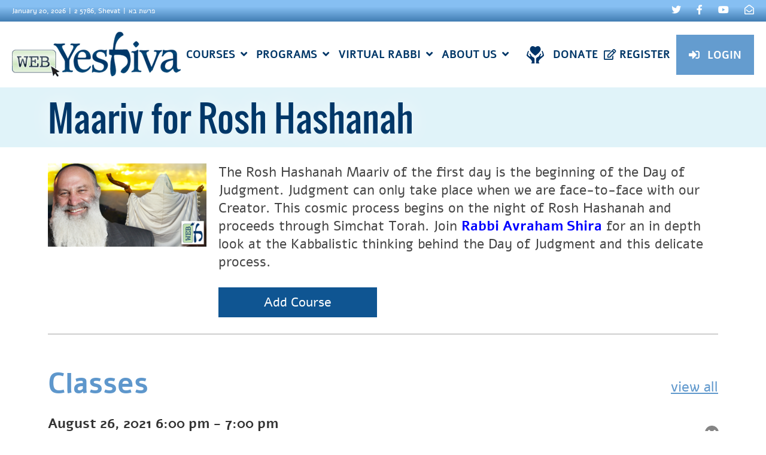

--- FILE ---
content_type: text/html; charset=UTF-8
request_url: https://webyeshiva.org/course/maariv-for-rosh-hashanah/
body_size: 16180
content:
<!DOCTYPE html>
<html lang="en-US">
<head>
    
    <meta charset="UTF-8">
    <meta name="viewport" content="width=device-width, initial-scale=1.0"/>
    <meta http-equiv="X-UA-Compatible" content="ie=edge"/>
    <link rel="profile" href="https://gmpg.org/xfn/11">

	<meta name='robots' content='index, follow, max-image-preview:large, max-snippet:-1, max-video-preview:-1' />
	<style>img:is([sizes="auto" i], [sizes^="auto," i]) { contain-intrinsic-size: 3000px 1500px }</style>
	
	<!-- This site is optimized with the Yoast SEO plugin v26.0 - https://yoast.com/wordpress/plugins/seo/ -->
	<title>Maariv for Rosh Hashanah</title>
	<meta name="description" content="Be in the moment. Learn the kabbalistic ideas surrounding the Maariv for Rosh Hashanah prayer, the start of judgment of the world by the Creator." />
	<link rel="canonical" href="https://webyeshiva.org/course/maariv-for-rosh-hashanah/" />
	<meta property="og:locale" content="en_US" />
	<meta property="og:type" content="article" />
	<meta property="og:title" content="Maariv for Rosh Hashanah" />
	<meta property="og:description" content="The moment the Creator begins his judgment of the world." />
	<meta property="og:url" content="https://webyeshiva.org/course/maariv-for-rosh-hashanah/" />
	<meta property="og:site_name" content="WebYeshiva" />
	<meta property="og:image" content="https://webyeshiva.org/wp-content/uploads/2021/07/Maariv-for-Rosh-Hashanah.png" />
	<meta property="og:image:width" content="1200" />
	<meta property="og:image:height" content="630" />
	<meta property="og:image:type" content="image/png" />
	<meta name="twitter:card" content="summary_large_image" />
	<meta name="twitter:title" content="Maariv for Rosh Hashanah" />
	<meta name="twitter:description" content="The moment the Creator begins his judgment of the world." />
	<meta name="twitter:image" content="https://webyeshiva.org/wp-content/uploads/2021/08/Maariv-for-Rosh-Hashanah-Twitter.png" />
	<script type="application/ld+json" class="yoast-schema-graph">{"@context":"https://schema.org","@graph":[{"@type":"CollectionPage","@id":"https://webyeshiva.org/course/maariv-for-rosh-hashanah/","url":"https://webyeshiva.org/course/maariv-for-rosh-hashanah/","name":"Maariv for Rosh Hashanah","isPartOf":{"@id":"https://www.webyeshiva.org/#website"},"description":"Be in the moment. Learn the kabbalistic ideas surrounding the Maariv for Rosh Hashanah prayer, the start of judgment of the world by the Creator.","breadcrumb":{"@id":"https://webyeshiva.org/course/maariv-for-rosh-hashanah/#breadcrumb"},"inLanguage":"en-US"},{"@type":"BreadcrumbList","@id":"https://webyeshiva.org/course/maariv-for-rosh-hashanah/#breadcrumb","itemListElement":[{"@type":"ListItem","position":1,"name":"Home","item":"https://webyeshiva.org/"},{"@type":"ListItem","position":2,"name":"Maariv for Rosh Hashanah"}]},{"@type":"WebSite","@id":"https://www.webyeshiva.org/#website","url":"https://www.webyeshiva.org/","name":"WebYeshiva","description":"Log in &amp; Learn","publisher":{"@id":"https://www.webyeshiva.org/#organization"},"potentialAction":[{"@type":"SearchAction","target":{"@type":"EntryPoint","urlTemplate":"https://www.webyeshiva.org/?s={search_term_string}"},"query-input":{"@type":"PropertyValueSpecification","valueRequired":true,"valueName":"search_term_string"}}],"inLanguage":"en-US"},{"@type":"Organization","@id":"https://www.webyeshiva.org/#organization","name":"WebYeshiva","url":"https://www.webyeshiva.org/","logo":{"@type":"ImageObject","inLanguage":"en-US","@id":"https://www.webyeshiva.org/#/schema/logo/image/","url":"https://webyeshiva.org/wp-content/uploads/2018/09/cropped-icon-title.png","contentUrl":"https://webyeshiva.org/wp-content/uploads/2018/09/cropped-icon-title.png","width":30,"height":65,"caption":"WebYeshiva"},"image":{"@id":"https://www.webyeshiva.org/#/schema/logo/image/"},"sameAs":["http://facebook.com/webyeshiva","http://youtube.com/webyeshiva","https://en.wikipedia.org/wiki/WebYeshiva"]}]}</script>
	<!-- / Yoast SEO plugin. -->


<link rel='dns-prefetch' href='//code.jquery.com' />
<link rel='dns-prefetch' href='//use.fontawesome.com' />
<link rel='dns-prefetch' href='//fonts.googleapis.com' />
<link rel="alternate" type="application/rss+xml" title="WebYeshiva &raquo; Feed" href="https://webyeshiva.org/feed/" />
<link rel="alternate" type="application/rss+xml" title="WebYeshiva &raquo; Comments Feed" href="https://webyeshiva.org/comments/feed/" />
<link rel="alternate" type="application/rss+xml" title="WebYeshiva &raquo; Maariv for Rosh Hashanah Course Feed" href="https://webyeshiva.org/course/maariv-for-rosh-hashanah/feed/" />
		<script type="text/javascript">
			var ajaxurl = 'https://webyeshiva.org/wp-admin/admin-ajax.php';
		</script>
				<!-- This site uses the Google Analytics by MonsterInsights plugin v9.8.0 - Using Analytics tracking - https://www.monsterinsights.com/ -->
							<script src="//www.googletagmanager.com/gtag/js?id=G-TPQW1QF7PD"  data-cfasync="false" data-wpfc-render="false" type="text/javascript" async></script>
			<script data-cfasync="false" data-wpfc-render="false" type="text/javascript">
				var mi_version = '9.8.0';
				var mi_track_user = true;
				var mi_no_track_reason = '';
								var MonsterInsightsDefaultLocations = {"page_location":"https:\/\/webyeshiva.org\/course\/maariv-for-rosh-hashanah\/"};
								if ( typeof MonsterInsightsPrivacyGuardFilter === 'function' ) {
					var MonsterInsightsLocations = (typeof MonsterInsightsExcludeQuery === 'object') ? MonsterInsightsPrivacyGuardFilter( MonsterInsightsExcludeQuery ) : MonsterInsightsPrivacyGuardFilter( MonsterInsightsDefaultLocations );
				} else {
					var MonsterInsightsLocations = (typeof MonsterInsightsExcludeQuery === 'object') ? MonsterInsightsExcludeQuery : MonsterInsightsDefaultLocations;
				}

								var disableStrs = [
										'ga-disable-G-TPQW1QF7PD',
									];

				/* Function to detect opted out users */
				function __gtagTrackerIsOptedOut() {
					for (var index = 0; index < disableStrs.length; index++) {
						if (document.cookie.indexOf(disableStrs[index] + '=true') > -1) {
							return true;
						}
					}

					return false;
				}

				/* Disable tracking if the opt-out cookie exists. */
				if (__gtagTrackerIsOptedOut()) {
					for (var index = 0; index < disableStrs.length; index++) {
						window[disableStrs[index]] = true;
					}
				}

				/* Opt-out function */
				function __gtagTrackerOptout() {
					for (var index = 0; index < disableStrs.length; index++) {
						document.cookie = disableStrs[index] + '=true; expires=Thu, 31 Dec 2099 23:59:59 UTC; path=/';
						window[disableStrs[index]] = true;
					}
				}

				if ('undefined' === typeof gaOptout) {
					function gaOptout() {
						__gtagTrackerOptout();
					}
				}
								window.dataLayer = window.dataLayer || [];

				window.MonsterInsightsDualTracker = {
					helpers: {},
					trackers: {},
				};
				if (mi_track_user) {
					function __gtagDataLayer() {
						dataLayer.push(arguments);
					}

					function __gtagTracker(type, name, parameters) {
						if (!parameters) {
							parameters = {};
						}

						if (parameters.send_to) {
							__gtagDataLayer.apply(null, arguments);
							return;
						}

						if (type === 'event') {
														parameters.send_to = monsterinsights_frontend.v4_id;
							var hookName = name;
							if (typeof parameters['event_category'] !== 'undefined') {
								hookName = parameters['event_category'] + ':' + name;
							}

							if (typeof MonsterInsightsDualTracker.trackers[hookName] !== 'undefined') {
								MonsterInsightsDualTracker.trackers[hookName](parameters);
							} else {
								__gtagDataLayer('event', name, parameters);
							}
							
						} else {
							__gtagDataLayer.apply(null, arguments);
						}
					}

					__gtagTracker('js', new Date());
					__gtagTracker('set', {
						'developer_id.dZGIzZG': true,
											});
					if ( MonsterInsightsLocations.page_location ) {
						__gtagTracker('set', MonsterInsightsLocations);
					}
										__gtagTracker('config', 'G-TPQW1QF7PD', {"forceSSL":"true","link_attribution":"true"} );
										window.gtag = __gtagTracker;										(function () {
						/* https://developers.google.com/analytics/devguides/collection/analyticsjs/ */
						/* ga and __gaTracker compatibility shim. */
						var noopfn = function () {
							return null;
						};
						var newtracker = function () {
							return new Tracker();
						};
						var Tracker = function () {
							return null;
						};
						var p = Tracker.prototype;
						p.get = noopfn;
						p.set = noopfn;
						p.send = function () {
							var args = Array.prototype.slice.call(arguments);
							args.unshift('send');
							__gaTracker.apply(null, args);
						};
						var __gaTracker = function () {
							var len = arguments.length;
							if (len === 0) {
								return;
							}
							var f = arguments[len - 1];
							if (typeof f !== 'object' || f === null || typeof f.hitCallback !== 'function') {
								if ('send' === arguments[0]) {
									var hitConverted, hitObject = false, action;
									if ('event' === arguments[1]) {
										if ('undefined' !== typeof arguments[3]) {
											hitObject = {
												'eventAction': arguments[3],
												'eventCategory': arguments[2],
												'eventLabel': arguments[4],
												'value': arguments[5] ? arguments[5] : 1,
											}
										}
									}
									if ('pageview' === arguments[1]) {
										if ('undefined' !== typeof arguments[2]) {
											hitObject = {
												'eventAction': 'page_view',
												'page_path': arguments[2],
											}
										}
									}
									if (typeof arguments[2] === 'object') {
										hitObject = arguments[2];
									}
									if (typeof arguments[5] === 'object') {
										Object.assign(hitObject, arguments[5]);
									}
									if ('undefined' !== typeof arguments[1].hitType) {
										hitObject = arguments[1];
										if ('pageview' === hitObject.hitType) {
											hitObject.eventAction = 'page_view';
										}
									}
									if (hitObject) {
										action = 'timing' === arguments[1].hitType ? 'timing_complete' : hitObject.eventAction;
										hitConverted = mapArgs(hitObject);
										__gtagTracker('event', action, hitConverted);
									}
								}
								return;
							}

							function mapArgs(args) {
								var arg, hit = {};
								var gaMap = {
									'eventCategory': 'event_category',
									'eventAction': 'event_action',
									'eventLabel': 'event_label',
									'eventValue': 'event_value',
									'nonInteraction': 'non_interaction',
									'timingCategory': 'event_category',
									'timingVar': 'name',
									'timingValue': 'value',
									'timingLabel': 'event_label',
									'page': 'page_path',
									'location': 'page_location',
									'title': 'page_title',
									'referrer' : 'page_referrer',
								};
								for (arg in args) {
																		if (!(!args.hasOwnProperty(arg) || !gaMap.hasOwnProperty(arg))) {
										hit[gaMap[arg]] = args[arg];
									} else {
										hit[arg] = args[arg];
									}
								}
								return hit;
							}

							try {
								f.hitCallback();
							} catch (ex) {
							}
						};
						__gaTracker.create = newtracker;
						__gaTracker.getByName = newtracker;
						__gaTracker.getAll = function () {
							return [];
						};
						__gaTracker.remove = noopfn;
						__gaTracker.loaded = true;
						window['__gaTracker'] = __gaTracker;
					})();
									} else {
										console.log("");
					(function () {
						function __gtagTracker() {
							return null;
						}

						window['__gtagTracker'] = __gtagTracker;
						window['gtag'] = __gtagTracker;
					})();
									}
			</script>
			
							<!-- / Google Analytics by MonsterInsights -->
		<script type="text/javascript">
/* <![CDATA[ */
window._wpemojiSettings = {"baseUrl":"https:\/\/s.w.org\/images\/core\/emoji\/16.0.1\/72x72\/","ext":".png","svgUrl":"https:\/\/s.w.org\/images\/core\/emoji\/16.0.1\/svg\/","svgExt":".svg","source":{"concatemoji":"https:\/\/webyeshiva.org\/wp-includes\/js\/wp-emoji-release.min.js?ver=6.8.3"}};
/*! This file is auto-generated */
!function(s,n){var o,i,e;function c(e){try{var t={supportTests:e,timestamp:(new Date).valueOf()};sessionStorage.setItem(o,JSON.stringify(t))}catch(e){}}function p(e,t,n){e.clearRect(0,0,e.canvas.width,e.canvas.height),e.fillText(t,0,0);var t=new Uint32Array(e.getImageData(0,0,e.canvas.width,e.canvas.height).data),a=(e.clearRect(0,0,e.canvas.width,e.canvas.height),e.fillText(n,0,0),new Uint32Array(e.getImageData(0,0,e.canvas.width,e.canvas.height).data));return t.every(function(e,t){return e===a[t]})}function u(e,t){e.clearRect(0,0,e.canvas.width,e.canvas.height),e.fillText(t,0,0);for(var n=e.getImageData(16,16,1,1),a=0;a<n.data.length;a++)if(0!==n.data[a])return!1;return!0}function f(e,t,n,a){switch(t){case"flag":return n(e,"\ud83c\udff3\ufe0f\u200d\u26a7\ufe0f","\ud83c\udff3\ufe0f\u200b\u26a7\ufe0f")?!1:!n(e,"\ud83c\udde8\ud83c\uddf6","\ud83c\udde8\u200b\ud83c\uddf6")&&!n(e,"\ud83c\udff4\udb40\udc67\udb40\udc62\udb40\udc65\udb40\udc6e\udb40\udc67\udb40\udc7f","\ud83c\udff4\u200b\udb40\udc67\u200b\udb40\udc62\u200b\udb40\udc65\u200b\udb40\udc6e\u200b\udb40\udc67\u200b\udb40\udc7f");case"emoji":return!a(e,"\ud83e\udedf")}return!1}function g(e,t,n,a){var r="undefined"!=typeof WorkerGlobalScope&&self instanceof WorkerGlobalScope?new OffscreenCanvas(300,150):s.createElement("canvas"),o=r.getContext("2d",{willReadFrequently:!0}),i=(o.textBaseline="top",o.font="600 32px Arial",{});return e.forEach(function(e){i[e]=t(o,e,n,a)}),i}function t(e){var t=s.createElement("script");t.src=e,t.defer=!0,s.head.appendChild(t)}"undefined"!=typeof Promise&&(o="wpEmojiSettingsSupports",i=["flag","emoji"],n.supports={everything:!0,everythingExceptFlag:!0},e=new Promise(function(e){s.addEventListener("DOMContentLoaded",e,{once:!0})}),new Promise(function(t){var n=function(){try{var e=JSON.parse(sessionStorage.getItem(o));if("object"==typeof e&&"number"==typeof e.timestamp&&(new Date).valueOf()<e.timestamp+604800&&"object"==typeof e.supportTests)return e.supportTests}catch(e){}return null}();if(!n){if("undefined"!=typeof Worker&&"undefined"!=typeof OffscreenCanvas&&"undefined"!=typeof URL&&URL.createObjectURL&&"undefined"!=typeof Blob)try{var e="postMessage("+g.toString()+"("+[JSON.stringify(i),f.toString(),p.toString(),u.toString()].join(",")+"));",a=new Blob([e],{type:"text/javascript"}),r=new Worker(URL.createObjectURL(a),{name:"wpTestEmojiSupports"});return void(r.onmessage=function(e){c(n=e.data),r.terminate(),t(n)})}catch(e){}c(n=g(i,f,p,u))}t(n)}).then(function(e){for(var t in e)n.supports[t]=e[t],n.supports.everything=n.supports.everything&&n.supports[t],"flag"!==t&&(n.supports.everythingExceptFlag=n.supports.everythingExceptFlag&&n.supports[t]);n.supports.everythingExceptFlag=n.supports.everythingExceptFlag&&!n.supports.flag,n.DOMReady=!1,n.readyCallback=function(){n.DOMReady=!0}}).then(function(){return e}).then(function(){var e;n.supports.everything||(n.readyCallback(),(e=n.source||{}).concatemoji?t(e.concatemoji):e.wpemoji&&e.twemoji&&(t(e.twemoji),t(e.wpemoji)))}))}((window,document),window._wpemojiSettings);
/* ]]> */
</script>
<style id='wp-emoji-styles-inline-css' type='text/css'>

	img.wp-smiley, img.emoji {
		display: inline !important;
		border: none !important;
		box-shadow: none !important;
		height: 1em !important;
		width: 1em !important;
		margin: 0 0.07em !important;
		vertical-align: -0.1em !important;
		background: none !important;
		padding: 0 !important;
	}
</style>
<link rel='stylesheet' id='wp-block-library-css' href='https://webyeshiva.org/wp-includes/css/dist/block-library/style.min.css?ver=6.8.3' type='text/css' media='all' />
<style id='classic-theme-styles-inline-css' type='text/css'>
/*! This file is auto-generated */
.wp-block-button__link{color:#fff;background-color:#32373c;border-radius:9999px;box-shadow:none;text-decoration:none;padding:calc(.667em + 2px) calc(1.333em + 2px);font-size:1.125em}.wp-block-file__button{background:#32373c;color:#fff;text-decoration:none}
</style>
<style id='pdfemb-pdf-embedder-viewer-style-inline-css' type='text/css'>
.wp-block-pdfemb-pdf-embedder-viewer{max-width:none}

</style>
<style id='global-styles-inline-css' type='text/css'>
:root{--wp--preset--aspect-ratio--square: 1;--wp--preset--aspect-ratio--4-3: 4/3;--wp--preset--aspect-ratio--3-4: 3/4;--wp--preset--aspect-ratio--3-2: 3/2;--wp--preset--aspect-ratio--2-3: 2/3;--wp--preset--aspect-ratio--16-9: 16/9;--wp--preset--aspect-ratio--9-16: 9/16;--wp--preset--color--black: #000000;--wp--preset--color--cyan-bluish-gray: #abb8c3;--wp--preset--color--white: #ffffff;--wp--preset--color--pale-pink: #f78da7;--wp--preset--color--vivid-red: #cf2e2e;--wp--preset--color--luminous-vivid-orange: #ff6900;--wp--preset--color--luminous-vivid-amber: #fcb900;--wp--preset--color--light-green-cyan: #7bdcb5;--wp--preset--color--vivid-green-cyan: #00d084;--wp--preset--color--pale-cyan-blue: #8ed1fc;--wp--preset--color--vivid-cyan-blue: #0693e3;--wp--preset--color--vivid-purple: #9b51e0;--wp--preset--gradient--vivid-cyan-blue-to-vivid-purple: linear-gradient(135deg,rgba(6,147,227,1) 0%,rgb(155,81,224) 100%);--wp--preset--gradient--light-green-cyan-to-vivid-green-cyan: linear-gradient(135deg,rgb(122,220,180) 0%,rgb(0,208,130) 100%);--wp--preset--gradient--luminous-vivid-amber-to-luminous-vivid-orange: linear-gradient(135deg,rgba(252,185,0,1) 0%,rgba(255,105,0,1) 100%);--wp--preset--gradient--luminous-vivid-orange-to-vivid-red: linear-gradient(135deg,rgba(255,105,0,1) 0%,rgb(207,46,46) 100%);--wp--preset--gradient--very-light-gray-to-cyan-bluish-gray: linear-gradient(135deg,rgb(238,238,238) 0%,rgb(169,184,195) 100%);--wp--preset--gradient--cool-to-warm-spectrum: linear-gradient(135deg,rgb(74,234,220) 0%,rgb(151,120,209) 20%,rgb(207,42,186) 40%,rgb(238,44,130) 60%,rgb(251,105,98) 80%,rgb(254,248,76) 100%);--wp--preset--gradient--blush-light-purple: linear-gradient(135deg,rgb(255,206,236) 0%,rgb(152,150,240) 100%);--wp--preset--gradient--blush-bordeaux: linear-gradient(135deg,rgb(254,205,165) 0%,rgb(254,45,45) 50%,rgb(107,0,62) 100%);--wp--preset--gradient--luminous-dusk: linear-gradient(135deg,rgb(255,203,112) 0%,rgb(199,81,192) 50%,rgb(65,88,208) 100%);--wp--preset--gradient--pale-ocean: linear-gradient(135deg,rgb(255,245,203) 0%,rgb(182,227,212) 50%,rgb(51,167,181) 100%);--wp--preset--gradient--electric-grass: linear-gradient(135deg,rgb(202,248,128) 0%,rgb(113,206,126) 100%);--wp--preset--gradient--midnight: linear-gradient(135deg,rgb(2,3,129) 0%,rgb(40,116,252) 100%);--wp--preset--font-size--small: 13px;--wp--preset--font-size--medium: 20px;--wp--preset--font-size--large: 36px;--wp--preset--font-size--x-large: 42px;--wp--preset--spacing--20: 0.44rem;--wp--preset--spacing--30: 0.67rem;--wp--preset--spacing--40: 1rem;--wp--preset--spacing--50: 1.5rem;--wp--preset--spacing--60: 2.25rem;--wp--preset--spacing--70: 3.38rem;--wp--preset--spacing--80: 5.06rem;--wp--preset--shadow--natural: 6px 6px 9px rgba(0, 0, 0, 0.2);--wp--preset--shadow--deep: 12px 12px 50px rgba(0, 0, 0, 0.4);--wp--preset--shadow--sharp: 6px 6px 0px rgba(0, 0, 0, 0.2);--wp--preset--shadow--outlined: 6px 6px 0px -3px rgba(255, 255, 255, 1), 6px 6px rgba(0, 0, 0, 1);--wp--preset--shadow--crisp: 6px 6px 0px rgba(0, 0, 0, 1);}:where(.is-layout-flex){gap: 0.5em;}:where(.is-layout-grid){gap: 0.5em;}body .is-layout-flex{display: flex;}.is-layout-flex{flex-wrap: wrap;align-items: center;}.is-layout-flex > :is(*, div){margin: 0;}body .is-layout-grid{display: grid;}.is-layout-grid > :is(*, div){margin: 0;}:where(.wp-block-columns.is-layout-flex){gap: 2em;}:where(.wp-block-columns.is-layout-grid){gap: 2em;}:where(.wp-block-post-template.is-layout-flex){gap: 1.25em;}:where(.wp-block-post-template.is-layout-grid){gap: 1.25em;}.has-black-color{color: var(--wp--preset--color--black) !important;}.has-cyan-bluish-gray-color{color: var(--wp--preset--color--cyan-bluish-gray) !important;}.has-white-color{color: var(--wp--preset--color--white) !important;}.has-pale-pink-color{color: var(--wp--preset--color--pale-pink) !important;}.has-vivid-red-color{color: var(--wp--preset--color--vivid-red) !important;}.has-luminous-vivid-orange-color{color: var(--wp--preset--color--luminous-vivid-orange) !important;}.has-luminous-vivid-amber-color{color: var(--wp--preset--color--luminous-vivid-amber) !important;}.has-light-green-cyan-color{color: var(--wp--preset--color--light-green-cyan) !important;}.has-vivid-green-cyan-color{color: var(--wp--preset--color--vivid-green-cyan) !important;}.has-pale-cyan-blue-color{color: var(--wp--preset--color--pale-cyan-blue) !important;}.has-vivid-cyan-blue-color{color: var(--wp--preset--color--vivid-cyan-blue) !important;}.has-vivid-purple-color{color: var(--wp--preset--color--vivid-purple) !important;}.has-black-background-color{background-color: var(--wp--preset--color--black) !important;}.has-cyan-bluish-gray-background-color{background-color: var(--wp--preset--color--cyan-bluish-gray) !important;}.has-white-background-color{background-color: var(--wp--preset--color--white) !important;}.has-pale-pink-background-color{background-color: var(--wp--preset--color--pale-pink) !important;}.has-vivid-red-background-color{background-color: var(--wp--preset--color--vivid-red) !important;}.has-luminous-vivid-orange-background-color{background-color: var(--wp--preset--color--luminous-vivid-orange) !important;}.has-luminous-vivid-amber-background-color{background-color: var(--wp--preset--color--luminous-vivid-amber) !important;}.has-light-green-cyan-background-color{background-color: var(--wp--preset--color--light-green-cyan) !important;}.has-vivid-green-cyan-background-color{background-color: var(--wp--preset--color--vivid-green-cyan) !important;}.has-pale-cyan-blue-background-color{background-color: var(--wp--preset--color--pale-cyan-blue) !important;}.has-vivid-cyan-blue-background-color{background-color: var(--wp--preset--color--vivid-cyan-blue) !important;}.has-vivid-purple-background-color{background-color: var(--wp--preset--color--vivid-purple) !important;}.has-black-border-color{border-color: var(--wp--preset--color--black) !important;}.has-cyan-bluish-gray-border-color{border-color: var(--wp--preset--color--cyan-bluish-gray) !important;}.has-white-border-color{border-color: var(--wp--preset--color--white) !important;}.has-pale-pink-border-color{border-color: var(--wp--preset--color--pale-pink) !important;}.has-vivid-red-border-color{border-color: var(--wp--preset--color--vivid-red) !important;}.has-luminous-vivid-orange-border-color{border-color: var(--wp--preset--color--luminous-vivid-orange) !important;}.has-luminous-vivid-amber-border-color{border-color: var(--wp--preset--color--luminous-vivid-amber) !important;}.has-light-green-cyan-border-color{border-color: var(--wp--preset--color--light-green-cyan) !important;}.has-vivid-green-cyan-border-color{border-color: var(--wp--preset--color--vivid-green-cyan) !important;}.has-pale-cyan-blue-border-color{border-color: var(--wp--preset--color--pale-cyan-blue) !important;}.has-vivid-cyan-blue-border-color{border-color: var(--wp--preset--color--vivid-cyan-blue) !important;}.has-vivid-purple-border-color{border-color: var(--wp--preset--color--vivid-purple) !important;}.has-vivid-cyan-blue-to-vivid-purple-gradient-background{background: var(--wp--preset--gradient--vivid-cyan-blue-to-vivid-purple) !important;}.has-light-green-cyan-to-vivid-green-cyan-gradient-background{background: var(--wp--preset--gradient--light-green-cyan-to-vivid-green-cyan) !important;}.has-luminous-vivid-amber-to-luminous-vivid-orange-gradient-background{background: var(--wp--preset--gradient--luminous-vivid-amber-to-luminous-vivid-orange) !important;}.has-luminous-vivid-orange-to-vivid-red-gradient-background{background: var(--wp--preset--gradient--luminous-vivid-orange-to-vivid-red) !important;}.has-very-light-gray-to-cyan-bluish-gray-gradient-background{background: var(--wp--preset--gradient--very-light-gray-to-cyan-bluish-gray) !important;}.has-cool-to-warm-spectrum-gradient-background{background: var(--wp--preset--gradient--cool-to-warm-spectrum) !important;}.has-blush-light-purple-gradient-background{background: var(--wp--preset--gradient--blush-light-purple) !important;}.has-blush-bordeaux-gradient-background{background: var(--wp--preset--gradient--blush-bordeaux) !important;}.has-luminous-dusk-gradient-background{background: var(--wp--preset--gradient--luminous-dusk) !important;}.has-pale-ocean-gradient-background{background: var(--wp--preset--gradient--pale-ocean) !important;}.has-electric-grass-gradient-background{background: var(--wp--preset--gradient--electric-grass) !important;}.has-midnight-gradient-background{background: var(--wp--preset--gradient--midnight) !important;}.has-small-font-size{font-size: var(--wp--preset--font-size--small) !important;}.has-medium-font-size{font-size: var(--wp--preset--font-size--medium) !important;}.has-large-font-size{font-size: var(--wp--preset--font-size--large) !important;}.has-x-large-font-size{font-size: var(--wp--preset--font-size--x-large) !important;}
:where(.wp-block-post-template.is-layout-flex){gap: 1.25em;}:where(.wp-block-post-template.is-layout-grid){gap: 1.25em;}
:where(.wp-block-columns.is-layout-flex){gap: 2em;}:where(.wp-block-columns.is-layout-grid){gap: 2em;}
:root :where(.wp-block-pullquote){font-size: 1.5em;line-height: 1.6;}
</style>
<link rel='stylesheet' id='wp-blog-designer-fontawesome-stylesheets-css' href='https://webyeshiva.org/wp-content/plugins/blog-designer//admin/css/fontawesome-all.min.css?ver=1.0' type='text/css' media='all' />
<link rel='stylesheet' id='wp-blog-designer-css-stylesheets-css' href='https://webyeshiva.org/wp-content/plugins/blog-designer/public/css/designer_css.css?ver=1.0' type='text/css' media='all' />
<link rel='stylesheet' id='theme-my-login-css' href='https://webyeshiva.org/wp-content/plugins/theme-my-login/assets/styles/theme-my-login.min.css?ver=7.1.12' type='text/css' media='all' />
<link rel='stylesheet' id='fontawesome 5.13.0-css' href='https://use.fontawesome.com/releases/v5.13.0/css/all.css?ver=5.13.0' type='text/css' media='all' />
<link rel='stylesheet' id='Open Sans-css' href='https://fonts.googleapis.com/css?family=Open+Sans%3A400%2C500%2C600%2C700%2C900&#038;ver=6.8.3' type='text/css' media='all' />
<link rel='stylesheet' id='webyeshiva fonts-css' href='https://webyeshiva.org/wp-content/themes/webyeshiva/assets/fonts/fonts.css?ver=6.8.3' type='text/css' media='all' />
<link rel='stylesheet' id='css plugin Sumoselect 3.0.2-css' href='https://webyeshiva.org/wp-content/themes/webyeshiva/assets/plugins/sumoselect/css/sumoselect.css?ver=3.0.2' type='text/css' media='all' />
<link rel='stylesheet' id='css plugin Swiper 4.3.3-css' href='https://webyeshiva.org/wp-content/themes/webyeshiva/assets/plugins/swiper-4.3.3/css/swiper.min.css?ver=4.3.3' type='text/css' media='all' />
<link rel='stylesheet' id='css plugin Slick 1.8.1-css' href='https://webyeshiva.org/wp-content/themes/webyeshiva/assets/plugins/slick-1.8.1/css/slick.css?ver=1.8.1' type='text/css' media='all' />
<link rel='stylesheet' id='css plugin Remodal 1.1.1-css' href='https://webyeshiva.org/wp-content/themes/webyeshiva/assets/plugins/remodal%20-%201.1.1/remodal.css?ver=1.1.1' type='text/css' media='all' />
<link rel='stylesheet' id='css plugin Remodal theme 1.1.1-css' href='https://webyeshiva.org/wp-content/themes/webyeshiva/assets/plugins/remodal%20-%201.1.1/remodal-default-theme.css?ver=1.1.1' type='text/css' media='all' />
<link rel='stylesheet' id='main-style-css' href='https://webyeshiva.org/wp-content/themes/webyeshiva/assets/css/style.min.css?ver=1.1' type='text/css' media='all' />
<link rel='stylesheet' id='custom-style-css' href='https://webyeshiva.org/wp-content/themes/webyeshiva/style.css?ver=5.4.5' type='text/css' media='all' />
<script type="text/javascript" src="https://webyeshiva.org/wp-content/plugins/google-analytics-for-wordpress/assets/js/frontend-gtag.min.js?ver=9.8.0" id="monsterinsights-frontend-script-js" async="async" data-wp-strategy="async"></script>
<script data-cfasync="false" data-wpfc-render="false" type="text/javascript" id='monsterinsights-frontend-script-js-extra'>/* <![CDATA[ */
var monsterinsights_frontend = {"js_events_tracking":"true","download_extensions":"doc,pdf,ppt,zip,xls,docx,pptx,xlsx","inbound_paths":"[{\"path\":\"\\\/go\\\/\",\"label\":\"affiliate\"},{\"path\":\"\\\/recommend\\\/\",\"label\":\"affiliate\"}]","home_url":"https:\/\/webyeshiva.org","hash_tracking":"false","v4_id":"G-TPQW1QF7PD"};/* ]]> */
</script>
<script type="text/javascript" src="https://webyeshiva.org/wp-content/themes/webyeshiva/assets/plugins/jquery/dist/jquery.min.js?ver=3.3.1" id="jquery-js"></script>
<script type="text/javascript" src="https://webyeshiva.org/wp-includes/js/imagesloaded.min.js?ver=5.0.0" id="imagesloaded-js"></script>
<script type="text/javascript" src="https://webyeshiva.org/wp-includes/js/masonry.min.js?ver=4.2.2" id="masonry-js"></script>
<script type="text/javascript" src="https://webyeshiva.org/wp-content/plugins/blog-designer/public/js/ticker.min.js?ver=1.0" id="ticker-js"></script>
<script type="text/javascript" src="https://webyeshiva.org/wp-content/plugins/blog-designer/public/js/designer.js?ver=1.0" id="wp-blog-designer-script-js"></script>
<link rel="https://api.w.org/" href="https://webyeshiva.org/wp-json/" /><link rel="EditURI" type="application/rsd+xml" title="RSD" href="https://webyeshiva.org/xmlrpc.php?rsd" />
<meta name="generator" content="WordPress 6.8.3" />
<!-- Google tag (gtag.js) -->
<script async src="https://www.googletagmanager.com/gtag/js?id=G-5QGKQ4E7Z6"></script>
<script>
  window.dataLayer = window.dataLayer || [];
  function gtag(){dataLayer.push(arguments);}
  gtag('js', new Date());

  gtag('config', 'G-5QGKQ4E7Z6');
</script>

<!-- Facebook Pixel Code -->
<script>
!function(f,b,e,v,n,t,s)
{if(f.fbq)return;n=f.fbq=function(){n.callMethod?
n.callMethod.apply(n,arguments):n.queue.push(arguments)};
if(!f._fbq)f._fbq=n;n.push=n;n.loaded=!0;n.version='2.0';
n.queue=[];t=b.createElement(e);t.async=!0;
t.src=v;s=b.getElementsByTagName(e)[0];
s.parentNode.insertBefore(t,s)}(window,document,'script',
'https://connect.facebook.net/en_US/fbevents.js');
 fbq('init', '443192042472336'); 
fbq('track', 'PageView');
</script>
<noscript>
 <img height="1" width="1" 
src="https://www.facebook.com/tr?id=443192042472336&ev=PageView
&noscript=1"/>
</noscript>
<!-- End Facebook Pixel Code --><link rel="icon" href="https://webyeshiva.org/wp-content/uploads/2019/05/icon-logo-50x50.jpg" sizes="32x32" />
<link rel="icon" href="https://webyeshiva.org/wp-content/uploads/2019/05/icon-logo.jpg" sizes="192x192" />
<link rel="apple-touch-icon" href="https://webyeshiva.org/wp-content/uploads/2019/05/icon-logo.jpg" />
<meta name="msapplication-TileImage" content="https://webyeshiva.org/wp-content/uploads/2019/05/icon-logo.jpg" />
		<style type="text/css" id="wp-custom-css">
			.home section.section.section--courses.hide-mobile {display:none !important}


section.section.section--title {background: #e0f3f9 !important}

.flag-td {
	width: 200px;
}


/* google auth */
#theChampGoogleButton,
.theChampGoogleLogin {
	display: none;
}

.post{max-width:1080px;margin:50px auto }

.post-navigation,.post-thumbnail {display:none !important}

.page-id-28206 .title {text-align:left !important}

.gform_wrapper.gf_browser_chrome .gfield_radio li input[type=radio] {
    margin-top: 0;
}

.gform_wrapper.gf_browser_chrome .gfield_checkbox li input, .gform_wrapper.gf_browser_chrome .gfield_checkbox li input[type=checkbox]
{
	margin-top: 0;
}

.post-template-default  .comments-area {
	max-width: 1080px!important;
	margin: 0 auto!important;
}
.post-template-default time.updated {
	display: none!important;
}
.post-template-default footer .cat-links:after {
	content: ' ';
	position: relative;
	top: 0;
	right: 0;
	display: inline;
}

body.archive .page-header,
body.post-template-default .entry-header {
	max-width: 1080px;
	margin: auto;
}
body.archive .page-header h1 {
	font-size: 28px;
}
body.post-template-default .cat-links, 
body.archive footer .cat-links,
body.post-template-default .tags-links,
body.archive footer .tags-links,
body.post-template-default .comments-link,
body.archive footer .comments-link {
	padding: 0 10px!important;
}
body.archive footer .edit-link {
	display: block!important;
}

@media screen and (max-width: 600px) {

	.section--title h1 {
		position: relative!important;
		bottom: 0!important;
		padding-bottom:20px!important;
	}
}
@media (max-width: 768px) {
	.flag-table td {
		width: 100%!important;
	}
	
	.single-post .entry-content img {
    width: 100%;
}
	
	
	
	.section--donation-flags .container .donation-about {
    flex-basis: 50%;
    flex-grow: 1;
    padding: 0 10px;
    border-bottom: 1px solid;
    padding-bottom: 13px;
}
	
}

.wy-lesson-item .vertical__head {
	cursor: pointer;
}

.timezone_date_changed.fadeout{
	opacity: 1;
}

.container.container--fluid.header__main-container * {
    font-size: 18px;
}		</style>
		</head>

<body class="archive tax-course term-maariv-for-rosh-hashanah term-1238 wp-custom-logo wp-theme-webyeshiva  hfeed no-sidebar">

<div id="preloaderSpinner" class="preloader spinner" style="display: none;">
    <div class="spinWrap">
        <p class="spinnerImage"></p>
        <p class="loader"></p>
        <p class="loadingMessage" id="spinnerMessage"></p>
    </div>
</div>

<div class="site-wrapper">

<header class="header">
    <div class="top-bar">
        <div class="container container--fluid">

            
                        <ul class="top-bar__list">
                                    <li class="top-bar__item">January 20, 2026</li>
                                    <li class="top-bar__item">2 5786, Shevat</li>
                                    <li class="top-bar__item">פרשת בא</li>
                            </ul>
            
            <!-- block: header socials -->
                            <div class="top-bar__links-social">
                                                                                            <a target="_blank" class="top-bar__link-social" href="https://www.twitter.com/webyeshiva"><i class="fab fa-twitter"></i></a>
                                                                                               <a target="_blank" class="top-bar__link-social" href="https://www.facebook.com/webyeshiva"><i class="fab fa-facebook-f"></i></a>
                                                                                                    <a target="_blank" class="top-bar__link-social" href="https://www.youtube.com/webyeshiva"><i class="fab fa-youtube"></i></a>
                                                                       <a target="_blank" class="top-bar__link-social" href="mailto:office@webyeshiva.org"><i class="far fa-envelope-open"></i></a>
                                            </div>
            
        </div>
    </div>
    <div class="nav-bar">
        <div class="container container--fluid header__main-container">
            <div class="nav-bar__logo logo">
                <a class="logo__link" href="https://webyeshiva.org/">
                    <img class="logo__img" src="https://webyeshiva.org/wp-content/uploads/2018/09/logo.png" alt=""/>
                </a>
            </div>
            <div class="nav-bar__burger js-burger">
                <span></span>
                <span></span>
                <span></span>
            </div>
            <div class="nav-bar__nav nav js-nav">
                                    <div class="nav__menu"><ul id="primary-menu" class="nav__list"><li id="menu-item-71383" class="courses menu-item menu-item-type-custom menu-item-object-custom menu-item-has-children menu-item-71383 nav__item"><a href="#" class=" nav__link js-subButton"><span>Courses</span><i class="fas fa-angle-down"></i></a><div class="nav__children js-subNav nav__courses">
<ul class="sub-menu nav__list-children">
	<li id="menu-item-71449" class="mobile menu-item menu-item-type-custom menu-item-object-custom menu-item-71449 nav__children-item"><a href="https://webyeshiva.org/course/" class=" nav__link-children">All courses</a></li>
	<li id="menu-item-7280" class="menu-item menu-item-type-custom menu-item-object-custom menu-item-7280 nav__children-item"><a href="https://webyeshiva.org/course/?topic=22" class=" nav__link-children">Talmud</a></li>
	<li id="menu-item-7281" class="menu-item menu-item-type-custom menu-item-object-custom menu-item-7281 nav__children-item"><a href="https://webyeshiva.org/course/?topic=20" class=" nav__link-children">Tanach &#8211; Bible</a></li>
	<li id="menu-item-7282" class="menu-item menu-item-type-custom menu-item-object-custom menu-item-7282 nav__children-item"><a href="https://webyeshiva.org/course/?topic=18" class=" nav__link-children">Halacha &#8211; Jewish Law</a></li>
	<li id="menu-item-7283" class="menu-item menu-item-type-custom menu-item-object-custom menu-item-7283 nav__children-item"><a href="https://webyeshiva.org/course/?topic=19" class=" nav__link-children">Hashkafa &#8211; Jewish Thought</a></li>
	<li id="menu-item-7284" class="menu-item menu-item-type-custom menu-item-object-custom menu-item-7284 nav__children-item"><a href="https://webyeshiva.org/course/?topic=21" class=" nav__link-children">Chassidut and Kabbalah</a></li>
	<li id="menu-item-7285" class="menu-item menu-item-type-custom menu-item-object-custom menu-item-7285 nav__children-item"><a href="https://webyeshiva.org/course/?topic=23" class=" nav__link-children">Other Topics in Judaism</a></li>
</ul>
<div class="text-center"><a class="btn btn--primary btn--courses" href="https://webyeshiva.org/course/">Browse all courses</a></div></div></li>
<li id="menu-item-178" class="menu-item menu-item-type-custom menu-item-object-custom menu-item-has-children menu-item-178 nav__item"><a href="#" class=" nav__link js-subButton"><span>Programs</span><i class="fas fa-angle-down"></i></a><div class="nav__children js-subNav">
<ul class="sub-menu nav__list-children">
	<li id="menu-item-123967" class="menu-item menu-item-type-post_type menu-item-object-page menu-item-has-children menu-item-123967 nav__children-item"><a href="https://webyeshiva.org/machshava-mastery-program/" class=" nav__link-children js-subButton">Machshava Mastery Program</a>
	<ul class="sub-menu nav__list-children nav__list-children--simple">
		<li id="menu-item-123976" class="menu-item menu-item-type-post_type menu-item-object-page menu-item-123976  nav__children-item  nav__children-item--simple"><a href="https://webyeshiva.org/machshava-mastery-program/" class=" nav__link-children nav__link-children--simple">Overview</a></li>
		<li id="menu-item-123968" class="menu-item menu-item-type-post_type menu-item-object-page menu-item-123968  nav__children-item  nav__children-item--simple"><a href="https://webyeshiva.org/machshava-mastery-curriculum/" class=" nav__link-children nav__link-children--simple">Curriculum</a></li>
		<li id="menu-item-123966" class="menu-item menu-item-type-post_type menu-item-object-page menu-item-123966  nav__children-item  nav__children-item--simple"><a href="https://webyeshiva.org/machshava-mastery-application/" class=" nav__link-children nav__link-children--simple">Application</a></li>
		<li id="menu-item-123965" class="menu-item menu-item-type-post_type menu-item-object-page menu-item-123965  nav__children-item  nav__children-item--simple"><a href="https://webyeshiva.org/machshava-mastery-tuition/" class=" nav__link-children nav__link-children--simple">Tuition</a></li>
		<li id="menu-item-124023" class="menu-item menu-item-type-post_type menu-item-object-page menu-item-124023  nav__children-item  nav__children-item--simple"><a href="https://webyeshiva.org/machshava-mastery-faqs/" class=" nav__link-children nav__link-children--simple">FAQs</a></li>
	</ul>
</li>
	<li id="menu-item-360" class="menu-item menu-item-type-custom menu-item-object-custom menu-item-has-children menu-item-360 nav__children-item"><a href="https://webyeshiva.org/halacha-mastery-program-overview/" class=" nav__link-children js-subButton">Halacha Mastery Program</a>
	<ul class="sub-menu nav__list-children nav__list-children--simple">
		<li id="menu-item-7459" class="menu-item menu-item-type-post_type menu-item-object-page menu-item-7459  nav__children-item  nav__children-item--simple"><a href="https://webyeshiva.org/halacha-mastery-program-overview/" class=" nav__link-children nav__link-children--simple">Halacha Mastery Program</a></li>
		<li id="menu-item-7460" class="menu-item menu-item-type-post_type menu-item-object-page menu-item-7460  nav__children-item  nav__children-item--simple"><a href="https://webyeshiva.org/halacha-mastery-faqs/" class=" nav__link-children nav__link-children--simple">HM FAQs</a></li>
		<li id="menu-item-7462" class="menu-item menu-item-type-post_type menu-item-object-page menu-item-7462  nav__children-item  nav__children-item--simple"><a href="https://webyeshiva.org/halacha-mastery-application/" class=" nav__link-children nav__link-children--simple">Application</a></li>
		<li id="menu-item-7461" class="menu-item menu-item-type-post_type menu-item-object-page menu-item-7461  nav__children-item  nav__children-item--simple"><a href="https://webyeshiva.org/halacha-mastery-curriculum/" class=" nav__link-children nav__link-children--simple">Curriculum</a></li>
		<li id="menu-item-7463" class="menu-item menu-item-type-post_type menu-item-object-page menu-item-7463  nav__children-item  nav__children-item--simple"><a href="https://webyeshiva.org/halacha-mastery-tuition/" class=" nav__link-children nav__link-children--simple">Tuition</a></li>
		<li id="menu-item-21873" class="menu-item menu-item-type-post_type menu-item-object-page menu-item-21873  nav__children-item  nav__children-item--simple"><a href="https://webyeshiva.org/semicha/" class=" nav__link-children nav__link-children--simple">Semicha</a></li>
		<li id="menu-item-20422" class="menu-item menu-item-type-post_type menu-item-object-page menu-item-20422  nav__children-item  nav__children-item--simple"><a href="https://webyeshiva.org/halacha-mastery-testimonials/" class=" nav__link-children nav__link-children--simple">Testimonials</a></li>
	</ul>
</li>
	<li id="menu-item-361" class="menu-item menu-item-type-custom menu-item-object-custom menu-item-361 nav__children-item"><a href="http://www.torahtutors.org/" class=" nav__link-children">Torah Tutors Program</a></li>
	<li id="menu-item-7465" class="menu-item menu-item-type-post_type menu-item-object-page menu-item-7465 nav__children-item"><a href="https://webyeshiva.org/ulpan/" class=" nav__link-children">Ulpan: Learn Hebrew</a></li>
</ul>
</div></li>
<li id="menu-item-97712" class="menu-item menu-item-type-custom menu-item-object-custom menu-item-has-children menu-item-97712 nav__item"><a href="#" class=" nav__link js-subButton"><span>Virtual Rabbi</span><i class="fas fa-angle-down"></i></a><div class="nav__children js-subNav">
<ul class="sub-menu nav__list-children">
	<li id="menu-item-97675" class="menu-item menu-item-type-post_type menu-item-object-page menu-item-97675 nav__children-item"><a href="https://webyeshiva.org/about-virtual-rabbi/" class=" nav__link-children">About Virtual Rabbi</a></li>
	<li id="menu-item-97674" class="menu-item menu-item-type-post_type menu-item-object-page menu-item-97674 nav__children-item"><a href="https://webyeshiva.org/virtual-rabbi-faqs/" class=" nav__link-children">Virtual Rabbi FAQs</a></li>
	<li id="menu-item-97673" class="menu-item menu-item-type-post_type menu-item-object-page menu-item-97673 nav__children-item"><a href="https://webyeshiva.org/rabbi-johnny-solomon/" class=" nav__link-children">Rabbi Johnny Solomon</a></li>
	<li id="menu-item-97672" class="menu-item menu-item-type-post_type menu-item-object-page menu-item-97672 nav__children-item"><a href="https://webyeshiva.org/virtual-rabbi-testimonials/" class=" nav__link-children">Virtual Rabbi Testimonials</a></li>
</ul>
</div></li>
<li id="menu-item-71385" class="menu-item menu-item-type-custom menu-item-object-custom menu-item-has-children menu-item-71385 nav__item"><a href="#" class=" nav__link js-subButton"><span>About Us</span><i class="fas fa-angle-down"></i></a><div class="nav__children js-subNav">
<ul class="sub-menu nav__list-children">
	<li id="menu-item-191" class="menu-item menu-item-type-custom menu-item-object-custom menu-item-191 nav__children-item"><a href="https://webyeshiva.org/about/" class=" nav__link-children">Our Mission</a></li>
	<li id="menu-item-194" class="menu-item menu-item-type-custom menu-item-object-custom menu-item-194 nav__children-item"><a href="https://webyeshiva.org/contact-us/" class=" nav__link-children">Contact</a></li>
	<li id="menu-item-193" class="menu-item menu-item-type-custom menu-item-object-custom menu-item-193 nav__children-item"><a href="https://webyeshiva.org/our-teachers/" class=" nav__link-children">Our Teachers</a></li>
	<li id="menu-item-192" class="menu-item menu-item-type-custom menu-item-object-custom menu-item-192 nav__children-item"><a href="https://webyeshiva.org/faq/" class=" nav__link-children">FAQ</a></li>
	<li id="menu-item-71047" class="menu-item menu-item-type-post_type menu-item-object-page menu-item-71047 nav__children-item"><a href="https://webyeshiva.org/blog/" class=" nav__link-children">Blog</a></li>
</ul>
</div></li>
</ul></div>                                <div class="nav__auth">
                    <ul class="nav__list-auth">
                        <li class="nav__item-auth nav__item-auth--donate">
                            <a class="nav__link-auth nav__link-auth--donate" href="/donation/"><i class="icon icon--donate"></i>Donate</a>
                        </li>
                                                    <li class="nav__item-auth">
                                <a class="nav__link-auth" href="/register/"><i class="far fa-edit"></i>Register</a>
                            </li>
                            <li class="nav__item-auth">
                                <a class="btn btn--primary btn--nav" href="#login"><i class="fas fa-sign-in-alt"></i>login</a>
                            </li>
                                            </ul>
                </div>
            </div>
        </div>
    </div>

    <script>
	window.next_lesson_timestamp = false;
	window.upcoming_lessons_timestamps = [];
	window.running_lessons_timestamps = [];
	window.upcoming_lesson_time = 900
	
	
</script>
</header>

<main>

<!-- Course Name -->
<section class="section section--title">
    <div class="container">
        <h1>Maariv for Rosh Hashanah</h1>
    </div>
</section>

<section class="section section--white section--timezone">
    
    <!-- Breadcrumbs -->
    <div class="container">
        <div class="row">
            <div class="col s12">
                            </div>
        </div>
    </div>

    <div class="container">
        <div class="timezone__border">
            <div class="row">

                <!-- Current Lesson Thumbnail -->
                <div class="col s12 m4 l3">
                                            <img class="timezone__img" src="https://webyeshiva.org/wp-content/uploads/2021/07/Maariv-for-Rosh-Hashanah-361x189.png"
                             alt="Maariv for Rosh Hashanah"/>
                                    </div>

                <!-- Current Lesson Info -->
                <div class="col s12 m8 l9">
                    <div class="timezone__p"><p><span data-sheets-value="{" data-sheets-userformat="{">The Rosh Hashanah Maariv of the first day is the beginning of the Day of Judgment. Judgment can only take place when we are face-to-face with our Creator. This cosmic process begins on the night of Rosh Hashanah and proceeds through Simchat Torah. Join <a href="https://webyeshiva.org/profile/?user=35" target="_blank" rel="noopener"><span style="color: #0000ff"><strong>Rabbi Avraham Shira</strong></span></a> for an in depth look at the Kabbalistic thinking behind the Day of Judgment and this delicate process.<br />
</span></p>
</div>
                    <div class="row">
                        <!-- Buttons: Course Actions -->
                        <div class="col s12 m6 l4">
                            <div class="timezone__links-wrap">
                                <!-- Button: Join Live Class -->
                                
                                <!-- Button: Add course -->
                                                                    <div class="timezone__link timezone__link--button timezone__link--join-add">
                                        <a  class="btn btn--darkblue paypal-login-first" href="#please" data-term-name="Maariv for Rosh Hashanah"
						data-user-name="" data-courses="1238">Add Course</a>                                    </div>
                                                            </div>
                        </div>
                    </div>

                    <div class="row">
                        <div class="col s12 m6 l4">

                            <!-- Button: Schedule -->
                            <div class="timezone__link">
                                                            </div>
                        </div>
                        <div class="col s12 l8">
                                                                                                                                                                                    </div>
                    </div>
                        <div class="timezone__link additional"></div>
                    </div>
                </div>
                <div class="col s12 m12 l3"></div>
            </div>

        <!-- Next Lesson Section -->
        
    </div>
</section>


    <section class="section section--vertical" id="classes">

        <div class="container">
            <div class="row">
                <div class="col s12">

                    <div class="classes-top">

                        <div class="classes-top__title title title__classes">Classes</div>
                        <!--                    -->						                            <a href="javascript:void(0)" class="js-toggleOpenAll classes-top__toggle">
                                <span class="closed-text">View all</span>
                                <span class="opened-text"
                                      style="display: none;">Hide all</span>
                            </a>
                            <br><br>
						                        <!--                    -->                        <!--                        <a href="#login">-->
						<!--</a>-->
                        <!--                    -->
                    </div>

                </div>
            </div>
        </div>

        <!--    -->
		
            <div class="vertical">
                <div class="vertical__wrap">

                    
                        
<div id="lesson-70468" class="vertical__item vertical__item--block wy-lesson-item">

    <div class="container">

        <!-- Lesson Header -->
        <div class="vertical__head">

            <strong class="js-lesson-date timezone_date_changed"
                    data-time-start="2021-08-26 18:00:00"
                    data-time-start="2021-08-26 18:00:00"
                    data-time-end="2021-08-26 19:00:00">August 26, 2021 6:00 pm - 7:00 pm</strong>

            
            <br>

            Maariv for Rosh Hashanah: Maariv for Rosh Hashanah
            <span class="vertical__link ">
                <i class="icon icon--arrow fas fa-angle-down"></i>
            </span>

        </div>

        <!-- Lesson Body -->

        <div class="vertical__open js-toggleBody">
            <div class="vertical__title">Class description</div>
            <p>Shalom to All.  Welcome to a new short series, two classes for Elul, before we begin a new series after the chaggim on the Holy Letters of the Aleph Beit.</p>
<p>Tonight we will learn from the Arizal haKadosh about the importance of the Maarive prayer of Rosh HaShanah.  This prayer is more than just another Yom Tov Maariv.  It is the beginning of the beginning of a month long cosmic process of the re-Creation of the reality, and celebrated as the birthdays of the Patriarchs.  It is the time when the masculine and feminine forces diverge and reconverge into a higher plane of Unity, and the Rav takes us step by step through this process.  Time permitting we will also practice a short guided meditation to integrate the ideas we learn into a deeper level of consciousness.  </p>
<p>Welcome back to Web Yeshiva</p>
<p>It is my priveledge that we learn these awesome Torot together, as we have for more than a decade here on Webyeshiva.</p>
<p>Avraham Shira</p>

                        <!-- Archives Section -->

            <section class="section section--archive">
                <div class="container">
                    <div class="row">

                        <!-- Handouts -->
                        <div class="col m12 l6">

                            
                        </div>
                        <!-- Recordings -->

                        <div class="col m12 l6 archive--border">
                                                                                                                                                                                                    
                                <div class="title title__archive">Archives</div>
                                <div class="archive__wrap">

									                                    <!-- Archives from meet -->
                                    
                                        
                                        
                                                                                            <a class="archive__link" href="#please">
                                                    <i class="fas fa-file"></i>
                                                    <span class="archive__text">Download</span>
                                                </a>
                                            
                                        
                                    
                                        
                                        
                                                                                            <a class="archive__link" href="#please">
                                                    <i class="fas fa-video"></i>
                                                    <span class="archive__text">Video</span>
                                                </a>
                                            
                                        
                                    									
									
                                    <!-- Custom archives -->
                                                                    </div>
                                                    </div>
                    </div>
                </div>
            </section>

        </div>
    </div>
</div>
					
                </div>
            </div>

		
        <!--    -->    </section>


				
    <section class="section section--autor">
        <div class="container">
            <div class="row">
				                    <div class="col s12">
                        <div class="title title__autor">
                            <a href="https://webyeshiva.org/profile/?user=35">
								Rabbi Avraham Shira                            </a>
                        </div>
                    </div>
				            </div>
            <div class="row">
				
                    <div class="col s12 m4 l2">
                        <a href="https://webyeshiva.org/profile/?user=35">
                            <img class="autor__img" src="https://webyeshiva.org/wp-content/uploads/2019/03/Profile-Avraham-Chira-2019-169x164.jpg" alt="Rabbi Avraham Shira">
                        </a>
                    </div>

				
				
                    <div class="col s12 m8 l10">
                        <p id="teacher_description" class="autor__p js-autor-desc">Rabbi Avraham Shira received smicha from Rabbi Benayahu Shmueli, Rosh Yeshivat HaMekubalim, Nahar Shalom, in Jerusalem. He has been a student and teacher in the Yeshiva since 1993.  Since 1996 he has taught for twelve years at the Berot Bat Ayin Seminary, specializing in Likutei Moharan, and conducting workshops in meditation, and spiritual creative writing. He has also received a Masters Degree in Clinical Sociology &amp; Family Therapy from the University of North Texas, Neve Yerushalayim Campus.  Rabbi Shira has published a novel and translates a newsletter for Nahar Shalom. He lives with his wife, Elisheva and their five children in Bat Ayin, Gush Etzion.</p>
                    </div>

				            </div>
        </div>
    </section>

</main>

<footer>
    <div class="footer">
                    <div class="js-back_to_top back_to_top">

                <div class="btn btn--circle back_to_top__btn">
                    <img src="https://webyeshiva.org/wp-content/themes/webyeshiva/assets/img/icon--arrow-down.png" alt=""/>
                </div>

                                    <div class="back_to_top__text">Back to Top</div>
                
            </div>
        
        <div class="container">
            <div class="row">
                <div class="col s12">
                    <div class="footer__logo logo">
                        <a class="logo__link" href="https://webyeshiva.org/">
                            <img class="logo__img" src="https://webyeshiva.org/wp-content/uploads/2018/09/logo.png" alt=""/>
                        </a>
                    </div>
                    <div class="row row--flex">
                        <div class="col s6 m4 l1">
                            <div id="nav_menu-2" class="widget widget_nav_menu"><div class="menu-footer-menu-1-container"><ul id="menu-footer-menu-1" class="list"><li id="menu-item-7229" class="menu-item menu-item-type-post_type menu-item-object-page menu-item-7229 list__item"><a href="https://webyeshiva.org/about/">About Us</a></li>
<li id="menu-item-72696" class="menu-item menu-item-type-post_type menu-item-object-page menu-item-72696 list__item"><a href="https://webyeshiva.org/contact-us/">Contact Us</a></li>
</ul></div></div><div id="nav_menu-3" class="widget widget_nav_menu"></div>                        </div>
                        <div class="col s6 m4 l2">
                            <div id="nav_menu-4" class="widget widget_nav_menu"><div class="menu-footer-menu-3-container"><ul id="menu-footer-menu-3" class="list"><li id="menu-item-72697" class="menu-item menu-item-type-post_type menu-item-object-page menu-item-72697 list__item"><a href="https://webyeshiva.org/course/">Live Courses</a></li>
<li id="menu-item-207" class="menu-item menu-item-type-custom menu-item-object-custom menu-item-207 list__item"><a href="https://webyeshiva.org/halacha-mastery-program-overview/">Halacha Mastery &#038; Semicha</a></li>
</ul></div></div>                        </div>
                        <div class="col s6 m4 l2">
                            <div id="nav_menu-5" class="widget widget_nav_menu"><div class="menu-footer-menu-4-container"><ul id="menu-footer-menu-4" class="list"><li id="menu-item-214" class="menu-item menu-item-type-custom menu-item-object-custom menu-item-214 list__item"><a href="http://atid.org/shiur/">Parsha Podcast</a></li>
<li id="menu-item-72701" class="menu-item menu-item-type-post_type menu-item-object-page menu-item-72701 list__item"><a href="https://webyeshiva.org/blog/">The WebYeshiva Blog</a></li>
</ul></div></div>                        </div>
                        <div class="col s6 m4 l2">
                            <div id="nav_menu-6" class="widget widget_nav_menu"><div class="menu-footer-menu-5-container"><ul id="menu-footer-menu-5" class="list"><li id="menu-item-53639" class="menu-item menu-item-type-post_type menu-item-object-page menu-item-53639 list__item"><a href="https://webyeshiva.org/donation/">Support WebYeshiva</a></li>
<li id="menu-item-72699" class="menu-item menu-item-type-post_type menu-item-object-page menu-item-72699 list__item"><a href="https://webyeshiva.org/terms-and-conditions/">Privacy</a></li>
</ul></div></div>                        </div>
                        <div class="col s6 m4 l2">
                            <div id="nav_menu-7" class="widget widget_nav_menu"></div>                        </div>
                        <div class="col s12 m4 l3">
                                                            <!--Widgetized Footer-->
                                                                                        <div class="sponsors">
                                                                            <a href="http://atid.org//"><img
                                                    src="https://webyeshiva.org/wp-content/uploads/2018/09/sponsor0.png" alt=""></a>
                                                                            <a href="https://www.facebook.com/"><img
                                                    src="https://webyeshiva.org/wp-content/uploads/2018/09/sponsor1.png" alt=""></a>
                                                                    </div>
                                                    </div>
                    </div>

                </div>
            </div>
        </div>
    </div>

            <div class="copy">
            <div class="container">
                <div class="row">
                    <div class="col s12">
                        <p><p>Copyright © <a href="https://ocw.co.il">OCW</a></p>
</p>
                    </div>
                </div>
            </div>
        </div>
    </footer>

<a href="https://www.google.com" id="testlink" rel="noopener noreferrer" target="_blank"></a>

</div>

<!-- REMODAL POPUPs -->

    
<!-- Login popup -->
<div class="remodal modal" data-remodal-id="login">
    <button class="remodal-close" data-remodal-action="close"><i class="fas fa-times"></i></button>
    <div class="modal__wrapper">
        <div class="modal__panel">

                            <div class="modal__logo logo">
                    <a class="logo__link" href="https://webyeshiva.org">
                        <img class="logo__img" src="https://webyeshiva.org/wp-content/uploads/2018/09/logo.png" alt="WebYeshiva"/>
                    </a>
                </div>
            
            <div class="modal__title">Log In & Learn</div>
            <div class="modal__form form">
                <form action="#" method="post" id="user_login_ocw" name="user_login_ocw">
                    <div class="input-wrap">
                        <label class="label--required" for="login_email">Email:</label>
                        <input class="input input--primary" type="text" name="login_email" id="login_email"
                               required="required"/>
                    </div>
                    <div class="input-wrap">
                        <label class="label--required" for="login_password">Password:</label>
                        <input class="input input--primary" type="password" name="login_password" id="login_password"
                               required="required"/>
                    </div>
                    <div class="input-wrap form__checkbox input-wrap--checkbox">
                        <input type="checkbox" name="login_checkbox" id="login_checkbox"/>
                        <label class="form__label" for="login_checkbox"></label>
                        <span class="form__checkbox-text">Remember me on this computer</span>
                    </div>
                    <div class="input-wrap input-wrap--submit">
                        <input class="btn btn--primary btn--normal btn--login align-center" type="submit"
                               value="Login"/>
                    </div>
                </form>
            </div>

            <div class="modal__advanced">
                                    <a class="link link--register"
                       href="https://webyeshiva.org/register/">Register now</a>
                                <a class="link link--forgot"
                   href="https://webyeshiva.org/lostpassword/">Forgot password?</a>
            </div>

            <div class="modal__social">
                <a class="btn btn--facebook btn--social theChampFacebookLogin" alt="Login with Facebook"
                   title="Login with Facebook" onclick="theChampInitiateLogin(this)" href="javascript:void(0)">
                    <div class="btn__icon icon icon--facebook"></div>
                    <div class="btn__text">Log in With Facebook</div>
                </a>
                <a onclick="theChampInitiateLogin(this)" alt="Login with Google"
                   class="btn btn--google btn--social  theChampGoogleLogin" href="javascript:void(0)">
                    <div class="btn__icon icon icon--google"></div>
                    <div class="btn__text">Log in with Google</div>
                </a>
            </div>
        </div>
    </div>
</div>


<!-- Please popup -->
<div class="remodal modal" data-remodal-id="please">
    <button class="remodal-close" data-remodal-action="close"><i class="fas fa-times"></i></button>
    <div class="modal__wrapper">
        <div class="modal__panel">

                            <div class="modal__logo logo">
                    <a class="logo__link" href="https://webyeshiva.org">
                        <img class="logo__img" src="https://webyeshiva.org/wp-content/uploads/2018/09/logo.png" alt="WebYeshiva"/>
                    </a>
                </div>
            
            <div class="text-center">
                <div class="modal__title"><a data-cookie-course-id="" href="#login">Please log in</a></div>
            </div>
<!--            <div class="text-center"><a class="link link--forgot course-to-cookie-btn" data-cookie-course-id="" href="#login">You are not login</a></div>-->
        </div>
    </div>
</div>
<!-- Add popup -->
<div id="popup-add-course" class="remodal modal" data-remodal-id="add">
    <button class="remodal-close" data-remodal-action="close"><i class="fas fa-times"></i></button>
    <div class="modal__wrapper">
        <div class="modal__panel">

                            <div class="modal__logo logo">
                    <a class="logo__link" href="https://webyeshiva.org">
                        <img class="logo__img" src="https://webyeshiva.org/wp-content/uploads/2018/09/logo.png" alt="WebYeshiva"/>
                    </a>
                </div>
            
            <div class="text-center">
                                    <a class="modal__title js-add-course ocw_paypal" data-courses="" data-user_id="" href="javascript:void(0)">Please click here to add this course</a>
                   
            </div>
            <span class="modal__title js-popup-course-name"></span>
        </div>
    </div>
</div>
<!-- Add popup -->
<div id="popup-remove-course" class="remodal modal" data-remodal-id="remove">
    <button class="remodal-close" data-remodal-action="close"><i class="fas fa-times"></i></button>
    <div class="modal__wrapper">
        <div class="modal__panel">

                            <div class="modal__logo logo">
                    <a class="logo__link" href="https://webyeshiva.org">
                        <img class="logo__img" src="https://webyeshiva.org/wp-content/uploads/2018/09/logo.png" alt="WebYeshiva"/>
                    </a>
                </div>
            
            <div class="text-center">
                <span class="modal__title">Do you really want to remove this course?</span>
                <span class="modal__title js-popup-course-name"></span>
                <p>
                    <a class="btn btn--blue btn--ajax-action js-remove-course" data-term-id="" href="javascript:void(0)">Remove</a>
                </p>
            </div>
        </div>
    </div>
</div>
<!-- Thank popup -->
<div class="remodal modal" data-remodal-id="thank">
    <button class="remodal-close" data-remodal-action="close"><i class="fas fa-times"></i></button>
    <div class="modal__wrapper">
        <div class="modal__panel">

                            <div class="modal__logo logo">
                    <a class="logo__link" href="https://webyeshiva.org">
                        <img class="logo__img" src="https://webyeshiva.org/wp-content/uploads/2018/09/logo.png" alt="WebYeshiva"/>
                    </a>
                </div>
            
            <div class="text-center">
                <div class="modal__title">Thank you for adding                                            this course                                    </div>
            </div>
        </div>
    </div>
</div>
<!-- Upload popup -->
<div class="remodal modal modal--upload" data-remodal-id="upload">
    <button class="remodal-close" data-remodal-action="close"><i class="fas fa-times"></i></button>
    <div class="modal__wrapper">
        <div class="modal__panel">
            <div class="text-center">
                <div class="modal__title modal__title--upload">Upload a photo</div>
            </div>
            <div class="form">
                <form name="update_image" id="update_image" action="#" method="post">
                    <input type="hidden" id="fileup_nonce" name="fileup_nonce" value="9b014dd688" /><input type="hidden" name="_wp_http_referer" value="/course/maariv-for-rosh-hashanah/" />                    <div class="input-wrap js-upload">
                        <div class="label label--required js-upload__label" for="photo">Select a photo on your
                            computer
                        </div>
                        <div class="modal__advanced modal__advanced--upload">
                            <input class="hidden js-upload__input inputfile" type="file" name="photo" id="photo"
                                   accept="image/x-png,image/gif,image/jpeg" required="required"/>
                            <label for="photo" class="input input--primary js-upload__text">Choose a file</label>
                            <a class="btn btn--primary btn--browse js-upload__button"
                               href="javascript:void(0)">Browse</a>
                        </div>
                    </div>
                    <div class="input-wrap text-center">
                        <input class="btn btn--primary btn--normal ocw_submit" data-user_id="" type="submit"
                               value="Upload a photo"/>
                    </div>
                </form>
                <script>
                    var inputs = document.querySelectorAll('.inputfile');
                    Array.prototype.forEach.call(inputs, function (input) {
                        var label = input.nextElementSibling,
                            labelVal = label.innerHTML;

                        input.addEventListener('change', function (e) {
                            var fileName = e.target.value.split('\\').pop();

                            if (fileName)
                                label.innerHTML = fileName;
                            else
                                label.innerHTML = labelVal;
                        });
                    });
                </script>
            </div>
        </div>
    </div>
</div>

<!-- Profile popup -->
<div class="remodal modal modal--profile" data-remodal-id="profile">
    <button class="remodal-close" data-remodal-action="close"><i class="fas fa-times"></i></button>
    <div class="modal__wrapper modal__wrapper--profile">
        <div class="modal__panel">
            <form action="#" method="get">
                <div class="text-center">
                    <div class="modal__title">Profile Settings</div>
                </div>
                <p class="modal__text">Basic Account Information</p>
                <div class="form">
                    <div class="form__row">
                        <div class="form__col">
                            <div class="input-wrap">
                                <label class="label" for="profile-first_name">First Name</label>
                                <input class="input input--primary" type="text" name="profile-first_name" id="profile-first_name" required="required"/>
                            </div>
                            <div class="input-wrap">
                                <label class="label" for="profile-last_name">Last Name</label>
                                <input class="input input--primary" type="text" name="profile-last_name" id="profile-last_name" required="required"/>
                            </div>
                            <div class="input-wrap">
                                <label class="label" for="profile-email">Email Address (Sign In)</label>
                                <input class="input input--primary" type="text" name="profile-email" id="profile-email" required="required"/>
                            </div>
                        </div>
                        <div class="form__col">
                            <div class="input-wrap">
                                <label class="label" for="profile-phone_number">Phone Number</label>
                                <input class="input input--primary" type="text" name="profile-phone_number" id="profile-phone_number" required="required"/>
                            </div>
                            <div class="input-wrap">
                                <label class="label" for="profile-about_me">About Me</label>
                                <textarea class="input input--primary input--textarea" type="text" name="profile-about_me" id="profile-about_me" required="required"></textarea>
                            </div>
                        </div>
                    </div>
                </div>
                <div class="modal__devider"></div>
                <div class="form">
                    <div class="form__row">
                        <div class="form__col">
                            <p class="modal__text">Additional Information</p>
                            <div class="input-wrap">
                                <label class="label" for="profile-country">Country or Region of Residence</label>
                                <select class="select select-autocomplete-js" name="profile-country" id="profile-country">
                                    <option>Choose one</option>
                                </select>
                            </div>
                            <div class="input-wrap">
                                <label class="label" for="profile-time_zone">Time Zone </label>
                                <select class="select select-autocomplete-js" name="profile-time_zone" id="profile-time_zone">
                                    <option>Choose one</option>
                                </select>
                            </div>
                            <div class="input-wrap">
                                <label class="label" for="profile-birth">Year of Birth</label>
                                <select class="select select-js" name="profile-birth" id="profile-birth">
                                    <option>Choose one</option>
                                </select>
                            </div>
                            <div class="input-wrap">
                                <input class="btn btn--primary btn--normal" type="submit" value="Save changes"/>
                            </div>
                        </div>
                        <div class="form__col">
                            <p class="modal__text">Changes password</p>
                            <div class="input-wrap">
                                <label class="label" for="profile-pass_old">Password old</label>
                                <input class="input input--primary" type="text" name="profile-pass_old" id="profile-pass_old" required="required"/>
                            </div>
                            <div class="input-wrap">
                                <label class="label" for="profile-pass_new">Password new</label>
                                <input class="input input--primary" type="text" name="profile-pass_new" id="profile-pass_new" required="required"/>
                            </div>
                            <div class="input-wrap">
                                <label class="label" for="profile-pass_repeat">Retype Password</label>
                                <input class="input input--primary" type="text" name="profile-pass_repeat" id="profile-pass_repeat" required="required"/>
                            </div>
                            <div class="input-wrap">
                                <input class="btn btn--primary btn--normal" type="submit" value="Reset your password"/>
                            </div>
                        </div>
                    </div>
                </div>
            </form>
        </div>
    </div>
</div>
<!-- Thank popup -->
<div class="remodal modal" data-remodal-id="no-added">
    <button class="remodal-close" data-remodal-action="close"><i class="fas fa-times"></i></button>
    <div class="modal__wrapper">
        <div class="modal__panel">

                            <div class="modal__logo logo">
                    <a class="logo__link" href="https://webyeshiva.org">
                        <img class="logo__img" src="https://webyeshiva.org/wp-content/uploads/2018/09/logo.png" alt="WebYeshiva"/>
                    </a>
                </div>
            
            <div class="text-center">
                <div class="modal__title">In order to access this please add this course</div>
            </div>
        </div>
    </div>
</div><script type="speculationrules">
{"prefetch":[{"source":"document","where":{"and":[{"href_matches":"\/*"},{"not":{"href_matches":["\/wp-*.php","\/wp-admin\/*","\/wp-content\/uploads\/*","\/wp-content\/*","\/wp-content\/plugins\/*","\/wp-content\/themes\/webyeshiva\/*","\/*\\?(.+)"]}},{"not":{"selector_matches":"a[rel~=\"nofollow\"]"}},{"not":{"selector_matches":".no-prefetch, .no-prefetch a"}}]},"eagerness":"conservative"}]}
</script>
<script type="text/javascript" charset="utf-8" src="https://www.sefaria.org/linker.js"></script>
	<script>
	    sefaria.link();
	</script>
<script type="text/javascript" id="theme-my-login-js-extra">
/* <![CDATA[ */
var themeMyLogin = {"action":"","errors":[]};
/* ]]> */
</script>
<script type="text/javascript" src="https://webyeshiva.org/wp-content/plugins/theme-my-login/assets/scripts/theme-my-login.min.js?ver=7.1.12" id="theme-my-login-js"></script>
<script type="text/javascript" src="https://code.jquery.com/ui/1.12.1/jquery-ui.min.js?ver=1.12" id="jquery-ui-js"></script>
<script type="text/javascript" src="https://webyeshiva.org/wp-includes/js/dist/vendor/moment.min.js?ver=2.30.1" id="moment-js"></script>
<script type="text/javascript" id="moment-js-after">
/* <![CDATA[ */
moment.updateLocale( 'en_US', {"months":["January","February","March","April","May","June","July","August","September","October","November","December"],"monthsShort":["Jan","Feb","Mar","Apr","May","Jun","Jul","Aug","Sep","Oct","Nov","Dec"],"weekdays":["Sunday","Monday","Tuesday","Wednesday","Thursday","Friday","Saturday"],"weekdaysShort":["Sun","Mon","Tue","Wed","Thu","Fri","Sat"],"week":{"dow":0},"longDateFormat":{"LT":"g:i a","LTS":null,"L":null,"LL":"F j, Y","LLL":"F j, Y g:i a","LLLL":null}} );
/* ]]> */
</script>
<script type="text/javascript" src="https://webyeshiva.org/wp-content/themes/webyeshiva/assets/plugins/swiper-4.3.3/js/swiper.min.js?ver=4.3.3" id="js plugin Swiper 4.3.3-js"></script>
<script type="text/javascript" src="https://webyeshiva.org/wp-content/themes/webyeshiva/assets/plugins/sumoselect/js/jquery.sumoselect.min.js?ver=3.0.2" id="js plugin Sumoselect 3.0.2-js"></script>
<script type="text/javascript" src="https://webyeshiva.org/wp-content/themes/webyeshiva/assets/plugins/slick-1.8.1/js/slick.js?ver=1.8.1" id="js plugin Slick 1.8.1-js"></script>
<script type="text/javascript" src="https://webyeshiva.org/wp-content/themes/webyeshiva/assets/plugins/countdown/countdown.js?ver=6.8.3" id="js plugin Countdown-js"></script>
<script type="text/javascript" src="https://webyeshiva.org/wp-content/themes/webyeshiva/assets/plugins/remodal%20-%201.1.1/remodal.min.js?ver=1.1.1" id="js plugin Remodal 1.1.1-js"></script>
<script type="text/javascript" id="main-js-js-extra">
/* <![CDATA[ */
var myajax = {"url":"https:\/\/webyeshiva.org\/wp-admin\/admin-ajax.php"};
/* ]]> */
</script>
<script type="text/javascript" src="https://webyeshiva.org/wp-content/themes/webyeshiva/assets/js/init.js?ver=1.1" id="main-js-js"></script>
<script type="text/javascript" id="common-js-js-extra">
/* <![CDATA[ */
var coursesPerPage = {"value":"21"};
/* ]]> */
</script>
<script type="text/javascript" src="https://webyeshiva.org/wp-content/themes/webyeshiva/assets/js/common.js?ver=1.6.1" id="common-js-js"></script>
<script type="text/javascript" src="https://webyeshiva.org/wp-content/themes/webyeshiva/js/analytics.js?ver=6.8.3" id="ga-analytics-js"></script>
	<script type="text/javascript">
		jQuery(document).ready(function ($) {

			$('#user_register_form').submit(function (event) {
				event.preventDefault();
				const $form = document.forms.register_form,
					formData = new FormData($form),
					$submitBtn = $('[type="submit"]', register_form);

				$submitBtn
					.attr("disabled", "disabled")
					.addClass("loading");

				formData.append("action", "webyeshiva_register_form");

				jQuery.ajax({
					url: myajax.url,
					type: 'POST',
					data: formData,
					cache: false,
					processData: false,
					contentType: false,
					dataType: "json",

					success: function (response) {

						// Clear all error messages before
                        const $form_error = $(".form__error");

						if ($form_error.length) {
                            $form_error.each(function () {
								$(this).hide().remove();
							});
						}

						// If success - do next actions
						if (response["success"] === true) {
							if (response["redirect_url"]) {
								window.location.href = response["redirect_url"];
							} else {
								location.reload();
							}
						}

						// If there are errors - do next actions
						if ("errors" in response) {

							const errors = response["errors"];
							for (let key in errors) {
								const error = createErrorNotice(key, errors[key]);
								if (key === "captcha") {
									$(".form__recaptcha").append(error);
									continue;
								}

								$("[name='" + key + "']").parent().append(error);
							}

							$(".form__error").each(function () {
								$(this).animate({ opacity: 1 }, 300);
							});
							
						}

						$submitBtn
							.removeAttr("disabled")
							.removeClass("loading");

					}
				});
			});

			function createErrorNotice(name, value) {
                return "<div class=\"form__error\" style=\"opacity: 0;\">" + value + "</div>";
			}

		});
	</script>
	
</body>
</html>


--- FILE ---
content_type: text/css
request_url: https://webyeshiva.org/wp-content/themes/webyeshiva/assets/fonts/fonts.css?ver=6.8.3
body_size: 216
content:
@font-face {
    font-family:'Alef';
    src: url('Alef Bold.eot');
	src: url('Alef Bold.eot?#iefix') format('embedded-opentype'),
		url('Alef Bold.woff2') format('woff2'),
		url('Alef Bold.woff') format('woff'),
		url('Alef Bold.ttf') format('truetype'),
		url('Alef Bold.otf') format('opentype'),
		url('Alef Bold.svg#Alef Bold') format('svg');
    font-weight: 700;
    font-style: normal;
    font-stretch: normal;
}

@font-face {
    font-family:'Alef';
    src: url('Alef Regular.eot');
	src: url('Alef Regular.eot?#iefix') format('embedded-opentype'),
		url('Alef Regular.woff2') format('woff2'),
		url('Alef Regular.woff') format('woff'),
		url('Alef Regular.ttf') format('truetype'),
		url('Alef Regular.otf') format('opentype'),
		url('Alef Regular.svg#Alef Regular') format('svg');
    font-weight: 400;
    font-style: normal;
    font-stretch: normal;
}

@font-face {
    font-family:'Oswald';
    src: url('Oswald Bold.eot');
	src: url('Oswald Bold.eot?#iefix') format('embedded-opentype'),
		url('Oswald Bold.woff2') format('woff2'),
		url('Oswald Bold.woff') format('woff'),
		url('Oswald Bold.ttf') format('truetype'),
		url('Oswald Bold.otf') format('opentype'),
		url('Oswald Bold.svg#Oswald Bold') format('svg');
    font-weight: 700;
    font-style: normal;
    font-stretch: normal;
}

@font-face {
    font-family:'Oswald';
    src: url('Oswald Light.eot');
	src: url('Oswald Light.eot?#iefix') format('embedded-opentype'),
		url('Oswald Light.woff2') format('woff2'),
		url('Oswald Light.woff') format('woff'),
		url('Oswald Light.ttf') format('truetype'),
		url('Oswald Light.otf') format('opentype'),
		url('Oswald Light.svg#Oswald Light') format('svg');
    font-weight: 300;
    font-style: normal;
    font-stretch: normal;
}

@font-face {
    font-family:'Oswald';
    src: url('Oswald Regular.eot');
	src: url('Oswald Regular.eot?#iefix') format('embedded-opentype'),
		url('Oswald Regular.woff2') format('woff2'),
		url('Oswald Regular.woff') format('woff'),
		url('Oswald Regular.ttf') format('truetype'),
		url('Oswald Regular.otf') format('opentype'),
		url('Oswald Regular.svg#Oswald Regular') format('svg');
    font-weight: 400;
    font-style: normal;
    font-stretch: normal;
}

--- FILE ---
content_type: application/javascript
request_url: https://webyeshiva.org/wp-content/themes/webyeshiva/js/analytics.js?ver=6.8.3
body_size: 163
content:
$(function(){
    if (window.ga) {
        $(document).on('click', '.recording_video_link', function(){
            var $this = $(this);
            gtag('event', 'RecordingView', {
                "event_category":"userAction",
                "event_label":"Go to recording",
                "non_interaction": false,
                'course': $this.data('term-name'),
                'user': $this.data('user-name'),
                'lesson': $this.data('lesson'),
                'recording_id': $this.data('meetsidconferencerecording')
            });
        });

        $(document).on('click', '#join-class-button', function(){
            var $this = $(this);
            gtag('event', 'LessonView', {
                "event_category":"userAction",
                "event_label":"go to lesson",
                "non_interaction": false,
                'course': $this.data('term-name'),
                'user': $this.data('user-name'),
                'lesson': $this.data('lesson')
            });
        });
    }
});

--- FILE ---
content_type: application/javascript
request_url: https://webyeshiva.org/wp-content/themes/webyeshiva/assets/js/init.js?ver=1.1
body_size: 519
content:
"use strict";function navAside(){var t=jQuery(".aside__mobil"),e=jQuery(".aside__open");t.click(function(){e.slideToggle(300)})}document.addEventListener("DOMContentLoaded",function(){new Swiper(".swiper-container",{autoplay:{delay:3e3,disableOnInteraction:!1},speed:400,pagination:{el:".swiper-pagination",type:"bullets",clickable:!0},navigation:{nextEl:".swiper-button-next",prevEl:".swiper-button-prev"}});$(".js-burger").on("click",function(){$(".js-nav").slideToggle(),$(this).toggleClass("is-active")}),$("li.nav__item").on("click",".js-subButton",function(t){return $(this).toggleClass("is-active"),$(this).siblings(".js-subNav").slideToggle(),t.preventDefault(),!1}),$(".js-btn--front").on("click",function(){$(this).siblings(".js-block--front").slideToggle(),$(this).toggleClass("is-active")}),$(".js-back_to_top").click(function(){return $("html, body").animate({scrollTop:0},300),!1})}),$(".js-upload__input").on("change",function(){$(".js-upload__text").innerText=$(".js-upload__input").val()}),$(".js-upload__button").on("click",function(){$(".js-upload__input").click()}),$(".select-js").SumoSelect({floatWidth:0}),$(".select-autocomplete-js").SumoSelect({floatWidth:0,search:!0,searchText:"Choose one"}),$(".js-toggleItem").on("click",".js-toggleButton",function(){console.log($(this).closest(".js-toggleItem")),$(this).closest(".js-toggleItem").find(".js-toggleBody").slideToggle(),$(this).closest(".js-toggleItem").toggleClass("vertical__item--active"),$(this).toggleClass("vertical__link--active")}),navAside(),$(document).ready(function(){$(".more-courses > a").on("click",function(){var t=$(this).data("courses");$(this).hide(),$("#"+t).slideDown()})});
//# sourceMappingURL=init.js.map

--- FILE ---
content_type: application/javascript
request_url: https://webyeshiva.org/wp-content/themes/webyeshiva/assets/js/common.js?ver=1.6.1
body_size: 9513
content:
;(function ($) {
    $(document).ready(function () {
        $(document).on('click', '.recording_video_link:not(".recording_video_link_custom"), .js-join-class-button', function (e) {
            e.preventDefault();
            $(this).find('form').trigger('submit');
        });
    });
})(jQuery);

(function ($) {
    var $course_id = +getCookie("course_id"),
        $visitor_id = +getCookie("visitor_id");

    if ($course_id && $visitor_id) {

        if ($course_id != 0 && $visitor_id != 0) {
            var popup_button = $(".js-add-course");
            if (popup_button) {

                popup_button.data('user_id', $visitor_id);
                popup_button.data('courses', $course_id);
            }
            window.location.replace(window.location.href.split('#')[0] + "#add");
        }
    }
    setCookie("course_id", 0);

    // ======================================= login and profile =======================================
    //pop-up user login
    $("#user_login_ocw").submit(function (e) {
        e.preventDefault();
        var oldForm = document.forms.user_login_ocw;
        var formdata = new FormData(oldForm);
        formdata.append('action', 'user_login_ocw');
        $.ajax({
            url: myajax.url,
            type: 'POST',
            data: formdata,
            contentType: false,
            processData: false,
            success: function (data) {
                if (data.success) {
                    location.reload()
                } else {
                    $('.input-wrap .form__error').remove();
                    $('#login_email').after('<div class="form__error">wrong username or password</div>');
                }
            }
        });
    });

    //update image profile
    $("#update_image").submit(function (e) {
        e.preventDefault();
        var oldForm = document.forms.update_image;
        var formdata = new FormData(oldForm);
        var user_id = $('#update_image .ocw_submit').data('user_id');
        formdata.append('action', 'update_image');
        formdata.append('user_id', user_id);
        $.ajax({
            url: myajax.url,
            type: 'POST',
            data: formdata,
            contentType: false,
            processData: false,
            success: function (data) {
                if (data.success) {
                    $('.user-avatar-img img').attr('src', data.data);
                    var inst = $('[data-remodal-id=upload]').remodal();
                    inst.close();
                } else {
                    alert('bad');
                }
            }
        });
    });

    //update profile settings
    $("#ocw_save_changes").submit(function (e) {
        e.preventDefault();

        var $this = $(this);
        $this.find(".update_field + .js-form-loader").fadeIn();

        var oldForm = document.forms.ocw_save_changes;
        var formdata = new FormData(oldForm);
        var user_id = $('#ocw_save_changes .update_field').data('user_id');
        formdata.append('action', 'ocw_save_changes');
        formdata.append('user_id', user_id);
        $.ajax({
            url: myajax.url,
            type: 'POST',
            data: formdata,
            contentType: false,
            processData: false,
            success: function (data) {
                $this.find(".update_field + .js-form-loader").fadeOut();
            }
        });
    });

    // email notifications
    $(document).on('click', '.manage_subscription', function(e){
        e.preventDefault();

        var $this = $(this);
        var user_id = $('#ocw_save_changes .update_field').data('user_id');

        $this.siblings(".js-form-loader").fadeIn();

        $.post(
            myajax.url,
            {
                action: 'ocw_switch_subscription',
                user_id: user_id
            }
        ).done(function (response) {
            if (!response.success) {
                if (response.success === false) {
                    alsert(response.data);
                } else {
                    alsert('Unexpected error');
                }
            }
            $this.val(response.data.new_text);
        })
        .fail(function () {
            alert('Unexpected error');
        }).always(function () {
            $this.siblings(".js-form-loader").fadeOut();
        });
    });

    //password
    $(".changes_password").on('click', function (e) {
        e.preventDefault();

        var $this = $(this);
        $this.find(".update_field + .js-form-loader").fadeIn();

        var password_old = $('#password-old').val();
        var password_new = $('#password-new').val();
        var user_id = $(this).data('user_id');
        var password = $('#password').val();
        if (!password_old) {
            alert('no password_old');
            return
        }
        if (!password_new) {
            alert('no password_new');
            return
        }
        if (!password) {
            alert('no password');
            return
        }
        var data = {
            action: 'changes_password',
            password_old: password_old,
            password: password,
            password_new: password_new,
            user_id: user_id
        };
        $.post(myajax.url, data, function (response) {
            if (response.success) {
                alert(response.data)
            } else {
                alert(response.data)
            }
            $this.find(".update_field + .js-form-loader").fadeOut();
        });

    });

    $(document).on("click", ".js-show-popup-add", function (e) {
        var $this = $(this),
            popup_title = $("#popup-add-course .js-popup-course-name"),
            popup_button = $("#popup-add-course .js-add-course");

        if (popup_title) {
            popup_title.html("\"" + $this.attr('data-term-name') + "\"");
        }

        if (popup_button) {
            popup_button.data('user_id', $this.data('user_id'));
            popup_button.data('courses', $this.data('courses'));
        }
    });

    $("body").on("click", ".js-add-course", function (e) {
        var closePopupUri = window.location.href.split('#')[0] + "#";
        window.location.replace(closePopupUri);
    });

    $("body").on("click", ".js-show-popup-remove", function (e) {
        // e.preventDefault();
        var $this = $(this),
            popup_title = $("#popup-remove-course .js-popup-course-name"),
            popup_button = $("#popup-remove-course .js-remove-course");

        if (popup_title) {
            popup_title.html("\"" + $this.attr('data-term-name') + "\"");
        }
        if (popup_button) {
            popup_button.attr('data-term-id', $this.attr('data-term-id'));
        }
    });

    // Remove Course
    $("body").on("click", ".js-remove-course", function (e) {
        e.preventDefault();
        var $button = $(this),
            termId = $button.attr('data-term-id');

        var data = {
            action: "remove_course",
            course: termId
        };

        $button.addClass("btn--disabled");

        $.post(myajax.url, data, function (response) {
            var location_uri = window.location.href.split("#")[0];
            window.location.replace(location_uri);
        });
    });

    // ======================================= load more =======================================
    /**
     * Load More Courses
     * todo: remove if not used
     */
    window.coursesCount = 0;
    $("body").on("click", ".js-courses-btn-load", function (e) {
        e.preventDefault();
        var coursesPerPage = window.coursesPerPage.value;

        coursesCount += coursesPerPage;
        var $btnLoadMore = $(this),
            $container = $btnLoadMore.closest(".js-courses-container");
        $coursesList = $(".js-courses-list", $container);

        var data = {
            action: "get_new_courses",
            timezone: window.userTimezone,
            offset: coursesCount
        };

        $btnLoadMore.addClass("ajax-processing");
        $coursesList.addClass("ajax-processing");

        $.post(myajax.url, data, function (data) {
            var result = $.parseJSON(data);
            $coursesList.append(result["output"]);
            $btnLoadMore.removeClass("ajax-processing");
            $coursesList.removeClass("ajax-processing");
            if (result["length"] < coursesPerPage) {
                $btnLoadMore.addClass("hide");
            }
        });
    });

    $('body').on('click', '.filter_courses_ajax', function () {
        var formData = new FormData(document.getElementById('search-filters')),
            offset = $('body').find('.filter_courses_ajax').attr('data-offset'),
            number = $('body').find('.filter_courses_ajax').attr('data-number'),
            $coursesList = $(".js-courses-list"),
            $HasClassBtn = $('.js-courses-container .btn--more');
        formData.append("offset", offset);
        formData.append("number", number);
        formData.append("action", "filter_courses");
        formData.append("timezone", window.userTimezone);
        if ($('#filter-search-form input[name="search"]').val()) {
            formData.append("search", $('#filter-search-form input[name="search"]').val());
        }

		//scroll to last item before new
		var lastItem = $(".js-courses-list > .col").last();
		//scroll to last item before new

        $.ajax({
            url: myajax.url,
            type: 'POST',
            data: formData,
            cache: false,
            processData: false,
            contentType: false,
            success: function (data) {
				//scroll to last item before new
				$([document.documentElement, document.body]).animate({
					scrollTop: lastItem.offset().top
				}, 500);
				//scroll to last item before new
				//
                var result = $.parseJSON(data);
                $coursesList.html(result["output"]);
                $('.filter_courses_ajax').attr('data-number', result['number']);
                if (result['number'] - window.coursesPerPage.value >= result['length']) {
                    $('.filter_courses_ajax').hide();
                } else {
                    $('.filter_courses_ajax').show();
                }


                var timezone = getGlobalTimezone();
                var data = {
                    timezone: timezone
                };

                data["action"] = "get_timezone_code";

                $(".timezone_date_changed").addClass("fadeout");

                $.post(
                    myajax.url,
                    data,
                    function (response) {

                        changeClassesDatesBlockValues(response["data"]["code"], true);

                        $(".timezone_date_changed").removeClass("fadeout");
                    }
                );
            }
        })
    });

    // ======================================= paypal/donate =======================================
    //pay-pal pay course
    $("body").on('click', '.ocw_paypal', function (e) {
        e.preventDefault();

        var courses = $(this).data('courses');
        var user_id = $(this).data('user_id');
        if (!user_id) {
            alert('user is not login');
            return
        }
        var $body = $("body"),
            $preloader = $("#preloaderSpinner");

        $body.addClass("show-preloader");
        $preloader.fadeIn(300);

        var data = {
            action: 'ocw_paypal',
            courses: courses,
            user_id: user_id,
            href: window.location.href
        };

        jQuery.ajax({
            type: 'POST',
            url: myajax.url,
            data: data,
            success: function (response) {

                if (response.data) {

                    if (response.data.split("#than")[1]) {

                        window.location.href = response.data;

                    } else {

                        var linkPayPal = document.createElement('a');
                        linkPayPal.href = response.data;
                        linkPayPal.id = "paypal-link";
                        linkPayPal.target = "_blank";
                        document.body.appendChild(linkPayPal);

                        linkPayPal.click();

                    }

                    $body.removeClass("show-preloader");
                    $preloader.fadeOut(300);
                }
            }
        });
    });

    function donat_gift_period(selected) {
        if (selected === 'Monthly') {
            remoive_input();
            $('#form_donate').prepend('' +
                '<input type="hidden" name="a3" value="' + $('#donate_quantity').val() + '">' +
                '<input type="hidden" name="p3" value="12">' +
                '<input type="hidden" name="t3" value="M">' +
                '');
        } else if (selected === 'Annual') {
            remoive_input();
            $('#form_donate').prepend('' +
                '<input type="hidden" name="a3" value="' + $('#donate_quantity').val() + '">' +
                '<input type="hidden" name="p3" value="5">' +
                '<input type="hidden" name="t3" value="Y">' +
                '');
        } else {
            remoive_input();
        }
    }

    function remoive_input() {
        $('#form_donate').find('input[name="a3"]').remove();
        $('#form_donate').find('input[name="p3"]').remove();
        $('#form_donate').find('input[name="t3"]').remove();
    }

    $('#donate_quantity').change(function () {
        var selected = $('option:selected', this).val();
        $('#form_donate').find('input[name="amount"]').val(selected);
    });
    $('#dedication_quantity').change(function () {
        var selected = $('option:selected', this).val();
        $('#form_donate').find('input[name="amount"]').val(selected);
    });
    $('#frequency').change(function () {
        var selected = $('option:selected', this).val();
        donat_gift_period(selected);
    });
    var $container = $(".js-autor-desc"),
        container_text = $container.html(),
        container_text_new_array = container_text ? container_text.split(" ") : [];

    container_text_new = container_text_new_array.length > 65 ? container_text_new_array.slice(0, 65).join(" ") + "... <a class='autor__link js-autor-link' href='javascript:void(0)'>read more</a>" : container_text;
    $container.html(container_text_new);

    $("body").on("click", ".js-autor-link", function (e) {
        e.preventDefault();
        $container.html(container_text);
    });

    function getLocationParams() {
        return window.location.href.split("?")[1];
    }

    if (getLocationParams() && getLocationParams().indexOf("paymentId") != -1) {

        if (window.ga) {
            $(document).on('click', '.ocw_paypal', function () {
                var $this = $(this);

                gtag('event', 'AddCourse', {
                    "event_category": "userAction",
                    "event_label": "course added",
                    "non_interaction": false,
                    'course': $this.data('term-name'),
                    'user': $this.data('user-name')
                });
            });
        }

        var newLocation = window.location.href.split('#')[0] + "#thank";
        window.location.replace(newLocation);
    }

    $('.js-toggleOpenAll').on('click', function () {
        if ($(this).hasClass("opened")) {
            $(this).removeClass("opened");
            $(this).find(".closed-text").show();
            $(this).find(".opened-text").hide();
            $('.js-toggleBody').slideUp();
            $('.js-toggleItem').removeClass('vertical__item--active');
            $('.js-toggleButton').removeClass('vertical__link--active');
            $('.wy-lesson-item').removeClass('vertical__item--active');
            $('.vertical__link').removeClass('vertical__link--active');
            return;
        }

        $(this).addClass("opened");
        $(this).find(".closed-text").hide();
        $(this).find(".opened-text").show();
        $('.js-toggleBody').slideDown();

        $('.js-toggleItem').addClass('vertical__item--active');
        $('.js-toggleButton').addClass('vertical__link--active');

        $('.wy-lesson-item').addClass('vertical__item--active');
        $('.vertical__link').addClass('vertical__link--active');
    });

    $("body").on("click", ".paypal-login-first", function () {
        var course = $(this).data("courses");
        if (course) {
            $(".course-to-cookie-btn").data("cookie-course-id", course);
        }
    });

    $(document).on('click', '.wy-lesson-item .vertical__head', function () {
        var $this = $(this);
        var $panel = $this.closest('.wy-lesson-item');
        if ($panel.hasClass('vertical__item--active')) {
            $panel.removeClass('vertical__item--active');
            $this.find('.vertical__link').removeClass('vertical__link--active');
        } else {
            $panel.addClass('vertical__item--active');
            $this.find('.vertical__link').addClass('vertical__link--active');
        }

    });

    $(document).on("click", ".course-to-cookie-btn", function () {
        var course = $(this).data("cookie-course-id");
        setCookie("course_id", course);
    });

    // Donate field
    if ($('#donate_quantity').length) {
        var initialText = $('.editable').val();
        $('.editOption').val(initialText);

        $('#donate_quantity').change(function () {
            var selected = $('option:selected', this).attr('class');
            var optionText = $('.editable').text();

            if (selected == "editable") {
                $('.editOption').show();

                $('.editOption').keyup(function () {
                    var editText = $('.editOption').val();
                    $('.editable').val(editText);
                    $('.editable').html(editText);
                });
            } else {
                $('.editOption').hide();
            }
            if (!($('.editable').text().length)) {
                $('.editable').html('Enter Donation Amount');
            }
        });
    }
    if ($('#dedication_quantity').length) {
        var initialText = $('.editable_2').val();
        $('.editOption_2').val(initialText);

        $('#dedication_quantity').change(function () {
            var selected = $('option:selected', this).attr('class');
            var optionText = $('.editable_2').text();

            if (selected == "editable_2") {
                $('.editOption_2').show();
                $('.editOption_2').keyup(function () {
                    var editText = $('.editOption_2').val();
                    $('.editable_2').val(editText);
                    $('.editable_2').html(editText);
                });

            } else {
                $('.editOption_2').hide();
            }
            if (!($('.editable_2').text().length)) {
                $('.editable_2').html('Enter Donation Amount');
            }
        });
    }

    if ($('.tab').length) {
        $('.tab__title').on('click', function () {
            var this_tab = $(this);
            if (this_tab.hasClass('active')) {
                return false;
            } else if (!(this_tab.hasClass('active'))) {
                $('.tab__title').removeClass('active');
                $('.tab').hide();
                $('.tab').removeClass('active');
                this_tab.addClass('active');
                if (this_tab.hasClass('tab__title-first')) {
                    $('.tab__first').show();
                    $('.tab__first').addClass('active');
                    update_amount('tab__first');
                } else if (this_tab.hasClass('tab__title-second')) {
                    $('.tab__second').show();
                    $('.tab__second').addClass('active');
                    update_amount('tab__second');

                }
            }
        })
    }

    function update_amount(tab_name) {
        let selected;
        if (tab_name === 'tab__first') {
            remoive_input();
            selected = $('#donate_quantity').val();
            $('#form_donate').find('input[name="amount"]').val(selected);
            donat_gift_period($('#frequency').val());
        } else {
            remoive_input();
            selected = $('#dedication_quantity').val();
            $('#form_donate').find('input[name="amount"]').val(selected);

        }
    }

    /*form donate*/
    $('#form_donate').submit(function (e) {

        let array_in = [];
        let array = [];
        let parent = $('.container .tab.active');
        parent.each(function () {
            let text = $(this).find('input[type="text"]');
            let select = $(this).find('select option:selected');
            let radio = $(this).find('input[type="radio"]:checked');
            let id = radio.attr('id');
            let label = $('label[for="' + id + '"]').text();

            select.each(function (i, value) {
                array_in.push($(value).val());
            });
            array.push({
                dedicate: text.val(),
                donate: array_in,
                dedicate_label: label
            })
        });
        let array_form = $(this).serializeArray(),
            array_validation_filed = [
                'first_name',
                'last_name',
                'email_user',
                'street_address',
                'city',
                'country',
                'zip'
            ];
        var ocw_bool = true;
        $.each(array_form, function (i, item) {
            if ($.inArray(item.name, array_validation_filed) !== -1) {
                if (!item.value) {

                    ocw_bool = false;
                }
            }
        });
        if (ocw_bool) {

            jQuery.post(myajax.url, {
                action: 'donation',
                data: {
                    array_form: array_form,
                    array: array
                }
            }, function (data) {});
        } else {
            alert('Fill in required fields');
            e.preventDefault();
        }
    });

    if ($('body').hasClass('page-template-donation_page')) {
        var val = $('#donate_quantity').val();
        $('#form_donate').find('input[name="amount"]').val(val);
    }
})(jQuery);

/*=========================
     Common Functions
=========================*/

/**
 * Change course block of classes dates by chosen timezone
 */
function changeClassesDatesBlockValues(timeZone, isShortDaysName) {
    
    var timeZone = timeZone || "UTC";
    var isShortDaysName = isShortDaysName || 0;
    
    var $classesDatesBlock = $(".js-timezone-classes-dates");
    
    $classesDatesBlock.each( function() {
        
        var $this = $(this);
        var $dateDays = $(".js-timezone-date-day", $this);
        var $dateTime = $(".js-timezone-date-time", $this);
        
        var days = {};
        var times = {};
        
        var daysHTML = "";
        var timesHTML = "";
    
        var dates = $this.data("course-classes-dates").split(",");

        for (var i = 0; i < dates.length; i++) {
        
            var classDateArray = dates[i].split(" ");
            var classDateDate = classDateArray[0].split("-");
            var classDateTime = classDateArray[1].split(":");
        
            var newDate = new Date(
                    Date.UTC(
                        classDateDate[0], // Years
                        classDateDate[1] - 1, //Months
                        classDateDate[2], // Date
                        classDateTime[0], // Hours
                        classDateTime[1], // Minutes
                        classDateTime[2] //Seconds
                    ));

            var formatterWeekday = new Intl.DateTimeFormat("en-US", {
                weekday: "long",
                timeZone: timeZone
            });
        
            var formatterTime = new Intl.DateTimeFormat("en-US", {
                hour12: true,
                hour: "numeric",
                minute: "numeric",
                timeZone: timeZone
            });
        
            var formatterTimeKey = new Intl.DateTimeFormat("en-US", {
                hour12: false,
                hour: "numeric",
                minute: "numeric",
                timeZone: timeZone
            });
        
            days[newDate.getUTCDay()] = formatterWeekday.format(newDate);
            times[formatterTimeKey.format(newDate)] = formatterTime.format(newDate);
    
            // var testTime = new Date().toLocaleString("en-US", {timeZone: timeZone});
            // var testTimeString = new Date(testTime);
        }
        
        var dayKeys = Object.keys(days).sort();
        var timeKeys = Object.keys(times).sort();
        
        dayKeys.sort();
        timeKeys.sort();
        
        for (var i = 0; i < dayKeys.length; i++) {
            if (i > 0) {
                daysHTML += ", ";
            }
            
            if (isShortDaysName && dayKeys.length > 1) {
                daysHTML += days[dayKeys[i]].substring(0, 3);
            } else {
                daysHTML += days[dayKeys[i]];
            }
        }
        
        for (var i = 0; i < timeKeys.length; i++) {
            if (i > 0) {
                timesHTML += ", ";
            }
    
            timesHTML += times[timeKeys[i]];
        }

        $dateDays.html(daysHTML);
        $dateTime.html(timesHTML);
    } );
}

/**
 * Change courses dates by chosen timezone
 * @param timeMilliseconds
 */
function changeDateByTimeZone(timeZone) {

    var $lessonTimeBlock = jQuery(".js-lesson-time-block");
    var $lessonsDates = jQuery(".js-lesson-date");
    var timeZone = timeZone || "UTC";

    $lessonTimeBlock.each(function () {

        var $this = jQuery(this);
        
        var courseDateBlock = jQuery(".js-timezone-date", $this);

        var showYear = courseDateBlock.attr("data-show-year") ? +courseDateBlock.attr("data-show-year") : false;

        var courseDateBlockGMT = courseDateBlock.data("datetime");
        
        var classDateArray = courseDateBlockGMT.split(" ");
        var classDateDate = classDateArray[0].split("-");
        var classDateTime = classDateArray[1].split(":");
    
        var courseDateGMT = new Date(
                Date.UTC(
                    classDateDate[0], // Years
                    classDateDate[1] - 1, //Months
                    classDateDate[2], // Date
                    classDateTime[0], // Hours
                    classDateTime[1], // Minutes
                    classDateTime[2] //Seconds
                ));
        
        var courseDateCurrentOffset = courseDateGMT;

        var dateOptions = {
            month: 'long',
            day: '2-digit',
            year: 'numeric',
            timeZone: timeZone
        }

        if (!showYear) {
            delete dateOptions.year;
        }

        var date = courseDateCurrentOffset.toLocaleString('en-US', dateOptions);
        if (courseDateBlock.length) {
            courseDateBlock.html(date);
        }
    });

    if ($lessonsDates.length) {
        $lessonsDates.each(function () {
            var $this = $(this);
            var timeStart = $this.data("time-start");
            var timeEnd = $this.data("time-end");
    
            var timeStartArray = timeStart.split(" ");
            var timeStartDateArr = timeStartArray[0].split("-");
            var timeStartTimeArr = timeStartArray[1].split(":");
    
            var timeStartDate = new Date(
                Date.UTC(
                    timeStartDateArr[0], // Years
                    timeStartDateArr[1] - 1, //Months
                    timeStartDateArr[2], // Date
                    timeStartTimeArr[0], // Hours
                    timeStartTimeArr[1], // Minutes
                    timeStartTimeArr[2] //Seconds
                ));
    
            var timeEndArray = timeEnd.split(" ");
            var timeEndDateArr = timeEndArray[0].split("-");
            var timeEndTimeArr = timeEndArray[1].split(":");
    
            var timeEndDate = new Date(
                Date.UTC(
                    timeEndDateArr[0], // Years
                    timeEndDateArr[1] - 1, //Months
                    timeEndDateArr[2], // Date
                    timeEndTimeArr[0], // Hours
                    timeEndTimeArr[1], // Minutes
                    timeEndTimeArr[2] //Seconds
                ));

            var timeStartOffset = timeStartDate;
            var timeEndOffset = timeEndDate;

            var timeStartOffsetString = '';
            var timeEndOffsetString = '';

            if (timeStartOffset) {
                timeStartOffsetString = timeStartOffset.toLocaleString('en-US', {
                    month: 'long',
                    day: '2-digit',
                    year: 'numeric',
                    timeZone: timeZone
                }) + " <span class='text-lowercase'>" + timeStartOffset.toLocaleString('en-US', {
                    hour: 'numeric',
                    minute: '2-digit',
                    timeZone: timeZone
                }) + "</span>";
            }

            if (timeEndOffset) {
                timeEndOffsetString = " - <span class='text-lowercase'>" + timeEndOffset.toLocaleString('en-US', {
                    hour: 'numeric',
                    minute: '2-digit',
                    timeZone: timeZone
                }) + "</span>";
            }

            $this.html(timeStartOffsetString + timeEndOffsetString);
        });
    }
}


/**
 * Sort Select Options by label
 */
function sortSelect(selElem) {

    var tempArray = new Array();

    for (var i = 0; i < selElem.options.length; i++) {

        tempArray[i] = new Array();
        tempArray[i][0] = selElem.options[i].text;
        tempArray[i][1] = selElem.options[i].value;
        tempArray[i][2] = selElem.options[i].dataset.timezoneTime;
    }

    tempArray.sort(function (a, b) {
        var aMilliseconds = stringToTime(a[0]);
        var bMilliseconds = stringToTime(b[0]);
        return (aMilliseconds > bMilliseconds) ? 1 : -1;
    });

    function stringToTime(item) {
        var timeArray = item.split(" : ");

        // Incorrect time or default 'Time' value
        if (timeArray.length === 1) {
            var hours = minutes = -1;
        } else {
            var hours = timeArray[0];
            var minutes = timeArray[1];
        }

        return (parseInt(hours) * 3600 * 1000) + (parseInt(minutes) * 60 * 1000);
    }

    while (selElem.options.length > 0) {
        selElem.options[0] = null;
    }

    for (var i = 0; i < tempArray.length; i++) {
        var op = new Option(tempArray[i][0], tempArray[i][1]);
        selElem.options[i] = op;
        op.setAttribute("data-timezone-time", tempArray[i][2])
    }

    return;
}


/**
 * Get global object timezone properties
 * @param timezone
 * @param timezoneOffset
 */
function getGlobalTimezone() {
    return window.userTimezone;
}

/**
 * Set global object timezone properties
 * @param timezone
 * @param timezoneOffset
 */
function setGlobalTimezone(timezone) {
    window.userTimezone = timezone;
}

/**
 * Gently reset sumoselect field without "change" action
 * @param select (field to reset)
 */
function resetSumoField(select) {
    var options = jQuery("option", select);
    var $ = jQuery;

    defaultLabel = options[0].innerText;
    $(select).val($("option:first", select).val());
    select.next(".SelectBox")
        .attr("title", defaultLabel)
        .find("span")[0]
        .innerText = defaultLabel;

}

/**
 * Gently set sumoselect field without "change" action
 * @param select (field to reset)
 */
function setSumoField(select, currentValue, currentlabel) {
    var options = jQuery("option", select),
        defaultLabel = options[0].innerText;

    jQuery(select).val(currentValue);

    select.next(".SelectBox")
        .attr("title", currentlabel)
        .find("span")[0]
        .innerText = currentlabel;
}

/**
 * Get days array
 * @returns {array}
 */
function get_days_list() {
    return ['Sunday', 'Monday', 'Tuesday', 'Wednesday', 'Thursday', 'Friday', 'Saturday'];
}

/**
 * Cookies Library
 */
function setCookie(cname, cvalue, exdays) {
    var d = new Date();
    d.setTime(d.getTime() + (exdays * 24 * 60 * 60 * 1000));
    var expires = "expires=" + d.toUTCString();
    document.cookie = cname + "=" + cvalue + ";" + expires + ";path=/";
}

function getCookie(cname) {
    var name = cname + "=";
    var ca = document.cookie.split(';');
    for (var i = 0; i < ca.length; i++) {
        var c = ca[i];
        while (c.charAt(0) == ' ') {
            c = c.substring(1);
        }
        if (c.indexOf(name) == 0) {
            return c.substring(name.length, c.length);
        }
    }
    return "";
}

function checkCookie() {
    var user = getCookie("username");
    if (user != "") {
        alert("Welcome again " + user);
    } else {
        user = prompt("Please enter your name:", "");
        if (user != "" && user != null) {
            setCookie("username", user, 365);
        }
    }
}

/*
 * Change time on timezone select
 */

(function ($) {
    // console.log(Intl.DateTimeFormat().resolvedOptions().timeZone);
    
    // Check and save user's timezone in global object
    var $user_timezone = $("[data-user-timezone]");
    if ($user_timezone.length && $user_timezone.attr("data-user-timezone") != "Choose one") {
        window.userTimezone = $user_timezone.attr("data-user-timezone");
    } else {
        window.userTimezone = Intl.DateTimeFormat().resolvedOptions().timeZone;
    }
    
    // Check and update timezone select field
    var timezoneSelect = $(".js-timezone-select");
    if (timezoneSelect.length) {
        timezoneSelect[0].sumo.selectItem(window.userTimezone);
    }
    
    // get offset and change time blocks
    ;(function () {
        $(".timezone_date_changed").addClass("fadeout");
        var data = {
            timezone: window.userTimezone
        };
        data["action"] = "get_timezone_code";

        $.post(myajax.url, data, function (response) {

            // console.log(response);
            
            // response["data"] contains timezone offset in seconds
            $(document).trigger('timezone_date_changed', response["data"]["offset"] * 1000);
            
            changeClassesDatesBlockValues(response["data"]["code"], true);
            changeDateByTimeZone(response["data"]["code"]);
            
            $(".timezone_date_changed").removeClass("fadeout");
        });
    })();
    
    
    ;$(document).on("change", '.js-timezone-course', function () {
        var timezone = $(this).val();

        ;(function () {
            var data = {
                timezone: timezone
            };
            data["action"] = "get_timezone_code";
            $(".timezone_date_changed").addClass("fadeout");
            $.post(
                myajax.url,
                data,
                function (response) {
                    
                    changeClassesDatesBlockValues(response["data"]["code"], true);
                    changeDateByTimeZone(response["data"]["code"]);
                    setGlobalTimezone(timezone);
                    
                    $(".timezone_date_changed").removeClass("fadeout");
                }
            );
        })();

    });
})(jQuery);



/*
 * Filter functions
 */

;(function ($) {
    function CourseFilter() {
        var self = this;
        var $wrapper = $('.courses_filter_wrapper');
        self.$filters_search_form = $('#filter-search-form');
        self.$filters_form = $('#search-filters');
        self.$wrapper = $wrapper;
        self.$search = self.$filters_search_form.find('[name="search"]');
        self.$timezone = $wrapper.find('#timezone');
        self.$current_status = $wrapper.find('#current-status');
        self.$day = $wrapper.find('#day');
        self.$time = $wrapper.find('#time');
        self.$topic = $wrapper.find('#topic');
        self.$teacher = $wrapper.find('#teacher');
        self.$language = $wrapper.find('#language');
        self.$level = $wrapper.find('#level');
        self.$reset = $wrapper.find('.js-btn-reset');

        self.filter_fields = [
            self.$current_status,
            self.$day,
            self.$time,
            self.$topic,
            self.$teacher,
            self.$language,
            self.$level
        ];

        self.init();
    }

    CourseFilter.prototype = {
        init: function () {
            this.registerEventHandlers();
        },

        changeFilterTimeValues: function (timezoneOffset) {
            var self = this;
            var timeFilter = self.$time;

            if (!timeFilter.length) return;

            var dayFilter = self.$day;
            var dayNumber = null;
            var baseDate = new Date();
            var currentTimeOption = jQuery("option:selected", timeFilter);

            var currentValue = currentTimeOption.val();

            if (dayFilter.val() && currentValue) {
                dayNumber = parseInt(dayFilter.val()) + 1;
            }

            if (dayNumber) {
                var tempBaseDate = new Date(2018, 6, dayNumber, currentValue.split(':')[0]);
                baseDate = new Date(tempBaseDate.getTime() - (tempBaseDate.getTimezoneOffset() * 60 * 1000) + timezoneOffset);
                var baseDateIso = baseDate.toISOString().split("T")[0];
                var baseDateIsoDay = parseInt(baseDateIso.split("-")[2]) - 1;
                baseDateIsoDay = baseDateIsoDay > 6 ? 6 : baseDateIsoDay;
            } else {
                baseDateIsoDay = '';
            }

            jQuery("option", timeFilter).each(function (k, elem) {
                self.setOptionTimeLabel($(elem), timezoneOffset);
            });

            var currentLabel = self.$time.find("option:selected").html();

            sortSelect(self.$time[0]);
            self.$time[0].sumo.reload();

            if (currentValue) {
                setSumoField(self.$time, currentValue, currentLabel);
                if (baseDateIsoDay === 0 || baseDateIsoDay) {
                    self.$day.next(".SelectBox")
                        .attr("title", get_days_list()[baseDateIsoDay])
                        .find("span")[0]
                        .innerText = get_days_list()[baseDateIsoDay];
                }
            }
        },

        registerEventHandlers: function () {
            var self = this;

            $(document).on('timezone_date_changed', function (e, data) {
                self.changeFilterTimeValues(data);
            });

            // Search Filters Form
            self.$filters_form.on('submit', function (e) {
                e.preventDefault();
                var coursesPerPage = window.coursesPerPage.value;
                var formData = new FormData(this),
                    $coursesList = $(".js-courses-list"),
                    $HasClassBtn = $('.js-courses-container .btn--more');

                formData.append("action", "filter_courses");
                formData.append("timezone", window.userTimezone);

                if (self.$search.val()) {
                    formData.append("search", self.$search.val());
                }

                $.ajax({
                    url: myajax.url,
                    type: 'POST',
                    data: formData,
                    cache: false,
                    processData: false,
                    contentType: false,
                    // dataType: "json",
                    success: function (data) {
                        if ($HasClassBtn.hasClass('js-courses-btn-load')) {
                            $HasClassBtn.removeClass('js-courses-btn-load');
                            $HasClassBtn.addClass('filter_courses_ajax');
                        }
                        $HasClassBtn.attr('data-offset', coursesPerPage);
                        $HasClassBtn.attr('data-number', coursesPerPage * 2);
                        $('.filter_courses_ajax').show();

                        try {
                            var result = $.parseJSON(data);
                        } catch (error) {
                            return;
                        }

                        if (parseInt(result.length)  <  parseInt(coursesPerPage) ) {
                            $('.filter_courses_ajax').hide();
                        } else {
                            $('.filter_courses_ajax').show();
                        }
                        $coursesList.html(result["output"]);

    
    
                        var timezone = getGlobalTimezone();
                        var data = {
                            timezone: timezone
                        };
    
                        data["action"] = "get_timezone_code";
    
                        $(".timezone_date_changed").addClass("fadeout");
    
                        $.post(
                            myajax.url,
                            data,
                            function (response) {
 
                                changeClassesDatesBlockValues(response["data"]["code"], true);
            
                                $(".timezone_date_changed").removeClass("fadeout");
                            }
                        );
                        
                        
                    }
                })
            });

            /**
             *  Reset button
             */
            self.$reset.on("click", function (e) {
                $.each(self.filter_fields, function (k, $field) {
                    resetSumoField($field);
                });
                self.$search.val('');

                var http_params = self.parseURL();
                var url = http_params.origin + http_params.pathname;
                history.pushState({old_location: window.location.search}, Date.now().toString(), url);
                self.$filters_form.submit();
            });

            /**
             * Timezone change
             */
            self.$timezone.on("change", function () {
                var timezone = $(this).val();
                var data = {
                    timezone: timezone
                };

                data["action"] = "get_timezone_code";

                $(".timezone_date_changed").addClass("fadeout");

                $.post(
                    myajax.url,
                    data,
                    function (response) {
                        
                        changeClassesDatesBlockValues(response["data"]["code"], true);
                        changeDateByTimeZone(response["data"]["code"]);
                        setGlobalTimezone(timezone);

                        $(".timezone_date_changed").removeClass("fadeout");
                        self.changeFilterTimeValues(response["data"]["offset"] * 1000);
                    }
                );
            });

            /**
             * Any field change
             */
            $.each(self.filter_fields, function (k, $field) {


                $field.on('change', function (e) {
                    e.stopPropagation();
                    var $this = $(this);
                    var name = $this.prop('name');
                    if ("current-status" == name) {
                        resetSumoField(self.$day);
                        resetSumoField(self.$time);
                    }
                    var http_params = self.parseURL();
                    var get_params = http_params.get_params;

                    if (!get_params) {
                        get_params = {};
                    }

                    if ($this.val()) {
                        get_params[name] = $this.val();
                    } else {
                        delete get_params[name];
                    }

                    var url = '';
                    if (Object.keys(get_params).length > 0) {
                        url = http_params.origin + http_params.pathname + '?' + $.param(get_params);
                    } else {
                        url = http_params.origin + http_params.pathname;
                    }

                    history.pushState({old_location: window.location.search}, Date.now().toString(), url);
                    self.$filters_form.submit();
                    return false;
                });
            });

            /**
             * Status change
             */
            self.$current_status.on("change", function () {
                if ($(this).val() == "recorded") {
                    $(".js-input-wrap-day-time").slideUp();
                } else {
                    $(".js-input-wrap-day-time").slideDown();
                }
            });

            $(window).on('popstate', function (e) {
                // popstate event is triggering on url hash change. filter unnecessary triggers
                // if (!e.originalEvent.state || e.originalEvent.state && e.originalEvent.state.old_location && e.originalEvent.state.old_location === window.location.search) {
                //     return
                // }

                var old_location = e.target.location;
                var old_params = self.parseURL(old_location).get_params;
                self.$filters_form.find('select').each(function () {
                    resetSumoField($(this));
                });

                $.each(old_params, function (name, val) {
                    // self.$filters_form.find('[name="'+name+'"]').val(val);
                    var elem = self.$filters_form.find('[name="' + name + '"]');
                    if (elem.length > 0) {
                        var option = elem.find("option[value='"+decodeURIComponent(val)+"']");
                        option.prop('selected', 'selected');
                        // elem.val(decodeURIComponent(val));
                        elem[0].sumo.reload();
                    }
                });
                self.$filters_form.submit();
            });
        },
        /**
         * Set option new time
         *
         * @param option (object)
         * @param timezoneOffset (milliseconds)
         */
        setOptionTimeLabel: function (option, timezoneOffset) {
            var timeValue = option.val(),
                timeArray = timeValue.split(':'),
                timeHoursValue = parseInt(timeArray[0]),
                timeMinutesValue = parseInt(timeArray[1]),
                baseDate = new Date(),
                resultDate = {
                    hours: null,
                    minutes: null
                };

            if (!timeValue) {
                return;
            }

            baseDate.setHours(timeHoursValue, timeMinutesValue, 0);
            baseDate = new Date(baseDate.getTime() - (baseDate.getTimezoneOffset() * 60 * 1000) + timezoneOffset);

            var isoTime = baseDate.toISOString().split("T")[1],
                isoTimeArray = isoTime.split(":");

            resultDate.hours = parseInt(isoTimeArray[0]);
            resultDate.minutes = parseInt(isoTimeArray[1]);

            resultDate.hours = resultDate.hours < 10 ? '0' + resultDate.hours : resultDate.hours;
            resultDate.minutes = resultDate.minutes < 10 ? '0' + resultDate.minutes : resultDate.minutes;

            option[0].dataset.timezoneTime = resultDate.hours + ":" + resultDate.minutes;
            option[0].innerText = resultDate.hours + " : " + resultDate.minutes;
        },
        parseURL: function () {
            var parser = document.createElement('a');
            parser.href = window.location.href;

            var results = {};
            results.protocol = parser.protocol; // => "http:"
            results.host = parser.host; // => "example.com:3000"
            results.hostname = parser.hostname; // => "example.com"
            results.port = parser.port; // => "3000"
            results.pathname = parser.pathname; // => "/pathname/"
            results.hash = parser.hash; // => "#hash"
            results.search = parser.search; // => "?search=test"
            results.origin = parser.origin; // => "http://example.com:3000"
            results.get_params = {};

            if (parser.search) {
                var query = parser.search.substring(1);
                var vars = query.split('&');
                for (var i = 0; i < vars.length; i++) {
                    var pair = vars[i].split('=');
                    results.get_params[pair[0]] = decodeURIComponent(pair[1]);
                }

            }
            return results;
        }
    };
    window.CourseFilter = CourseFilter;
})(jQuery);

;
(function ($) {
    if ($('.courses_filter_wrapper').length > 0) {
        new CourseFilter();
    }
})(jQuery);

jQuery(document).ready(function($) {
	//course page
	$(".wy-lesson-item .vertical__head").on("click", function() {
		$(this).closest(".wy-lesson-item").find(".vertical__open").toggle(500);
	});

	$(".wy-classes-view-all").on("click", function() {
		$(".wy-lesson-item").each(function() {
			$(this).find(".vertical__open").show();
		});
	});
});

$(document).on('click', '.top-bar-class__join_btn_container .btn--disabled', function () {
    alert('The button to join the session will become active 15 minutes before the session start time.');
});
//
// console.log(1231)

// ---------------------------------------------------------
function gform_format_option_label(label, original_label, price_label, current_price, price, form_id, field_id) {
    // console.log(gformToNumber(price), price)
    // if (form_id != 1 && field_id != 25) {
    //     return;
    // }
    return (price)?original_label + ' <span class="ginput_price">' + gformFormatMoney(price) + '</span>': original_label;
}

jQuery(document).ready(function($) {
    //change color on click
    $('a.archive__link').click(function(){
        $(this).css('color','#649ccf');
        $(this).find('.archive__text').css('color','#649ccf');
    });

});